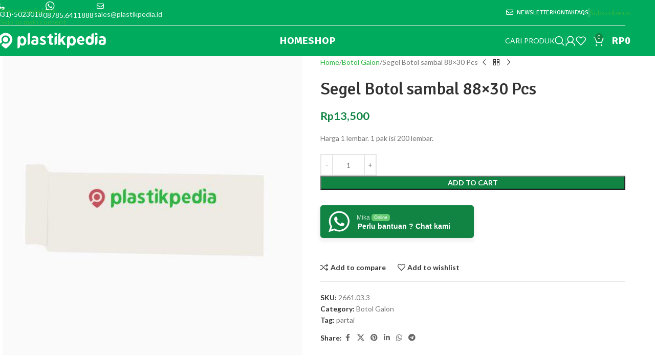

--- FILE ---
content_type: text/html; charset=UTF-8
request_url: https://plastikpedia.id/product/segel-botol-sambal-88x30-pcs/
body_size: 27746
content:
<!DOCTYPE html>
<html lang="en-US">
<head>
	<meta charset="UTF-8">
	<link rel="profile" href="https://gmpg.org/xfn/11">
	<link rel="pingback" href="https://plastikpedia.id/xmlrpc.php">

	<title>Segel Botol sambal 88&#215;30 Pcs &#8211; Plastikpedia</title><link rel="preload" data-rocket-preload as="image" href="https://plastikpedia.id/wp-content/uploads/2020/06/segel-botol-sambal.jpg" imagesrcset="https://plastikpedia.id/wp-content/uploads/2020/06/segel-botol-sambal.jpg 500w, https://plastikpedia.id/wp-content/uploads/2020/06/segel-botol-sambal-300x300.jpg 300w, https://plastikpedia.id/wp-content/uploads/2020/06/segel-botol-sambal-150x150.jpg 150w, https://plastikpedia.id/wp-content/uploads/2020/06/segel-botol-sambal-100x100.jpg 100w" imagesizes="(max-width: 500px) 100vw, 500px" fetchpriority="high">
<meta name='robots' content='max-image-preview:large' />
	<style>img:is([sizes="auto" i], [sizes^="auto," i]) { contain-intrinsic-size: 3000px 1500px }</style>
	<link rel='dns-prefetch' href='//fonts.googleapis.com' />
<link href='https://fonts.gstatic.com' crossorigin rel='preconnect' />
<link rel="alternate" type="application/rss+xml" title="Plastikpedia &raquo; Feed" href="https://plastikpedia.id/feed/" />
<style id='safe-svg-svg-icon-style-inline-css' type='text/css'>
.safe-svg-cover{text-align:center}.safe-svg-cover .safe-svg-inside{display:inline-block;max-width:100%}.safe-svg-cover svg{fill:currentColor;height:100%;max-height:100%;max-width:100%;width:100%}

</style>
<link rel='stylesheet' id='wp-components-css' href='https://plastikpedia.id/wp-includes/css/dist/components/style.min.css?ver=6.7.2' type='text/css' media='all' />
<link rel='stylesheet' id='wp-preferences-css' href='https://plastikpedia.id/wp-includes/css/dist/preferences/style.min.css?ver=6.7.2' type='text/css' media='all' />
<link rel='stylesheet' id='wp-block-editor-css' href='https://plastikpedia.id/wp-includes/css/dist/block-editor/style.min.css?ver=6.7.2' type='text/css' media='all' />
<link rel='stylesheet' id='wp-reusable-blocks-css' href='https://plastikpedia.id/wp-includes/css/dist/reusable-blocks/style.min.css?ver=6.7.2' type='text/css' media='all' />
<link rel='stylesheet' id='wp-patterns-css' href='https://plastikpedia.id/wp-includes/css/dist/patterns/style.min.css?ver=6.7.2' type='text/css' media='all' />
<link rel='stylesheet' id='wp-editor-css' href='https://plastikpedia.id/wp-includes/css/dist/editor/style.min.css?ver=6.7.2' type='text/css' media='all' />

<style id='woocommerce-inline-inline-css' type='text/css'>
.woocommerce form .form-row .required { visibility: visible; }
</style>
<link rel='stylesheet' id='nta-css-popup-css' href='https://plastikpedia.id/wp-content/plugins/whatsapp-for-wordpress/assets/css/style.css?ver=6.7.2' type='text/css' media='all' />
<link rel='stylesheet' id='js_composer_front-css' href='https://plastikpedia.id/wp-content/cache/asset-cleanup/one/css/item/js_composer__assets__css__js_composer-min-css-v36de4a057f10d13786d6f1f30ecebf452ab8b0c1.css' type='text/css' media='all' />
<link rel='stylesheet' id='vc_font_awesome_5_shims-css' href='https://plastikpedia.id/wp-content/plugins/js_composer/assets/lib/vendor/node_modules/@fortawesome/fontawesome-free/css/v4-shims.min.css?ver=8.3.1' type='text/css' media='all' />
<link rel='stylesheet' id='vc_font_awesome_6-css' href='https://plastikpedia.id/wp-content/plugins/js_composer/assets/lib/vendor/node_modules/@fortawesome/fontawesome-free/css/all.min.css?ver=8.3.1' type='text/css' media='all' />
<link rel='stylesheet' id='wd-style-base-css' href='https://plastikpedia.id/wp-content/themes/woodmart/css/parts/base.min.css?ver=8.3.9' type='text/css' media='all' />
<link rel='stylesheet' id='wd-helpers-wpb-elem-css' href='https://plastikpedia.id/wp-content/themes/woodmart/css/parts/helpers-wpb-elem.min.css?ver=8.3.9' type='text/css' media='all' />
<link rel='stylesheet' id='wd-lazy-loading-css' href='https://plastikpedia.id/wp-content/themes/woodmart/css/parts/opt-lazy-load.min.css?ver=8.3.9' type='text/css' media='all' />
<link rel='stylesheet' id='wd-wpbakery-base-css' href='https://plastikpedia.id/wp-content/themes/woodmart/css/parts/int-wpb-base.min.css?ver=8.3.9' type='text/css' media='all' />
<link rel='stylesheet' id='wd-wpbakery-base-deprecated-css' href='https://plastikpedia.id/wp-content/themes/woodmart/css/parts/int-wpb-base-deprecated.min.css?ver=8.3.9' type='text/css' media='all' />
<link rel='stylesheet' id='wd-notices-fixed-css' href='https://plastikpedia.id/wp-content/themes/woodmart/css/parts/woo-opt-sticky-notices-old.min.css?ver=8.3.9' type='text/css' media='all' />
<link rel='stylesheet' id='wd-woocommerce-base-css' href='https://plastikpedia.id/wp-content/themes/woodmart/css/parts/woocommerce-base.min.css?ver=8.3.9' type='text/css' media='all' />
<link rel='stylesheet' id='wd-mod-star-rating-css' href='https://plastikpedia.id/wp-content/themes/woodmart/css/parts/mod-star-rating.min.css?ver=8.3.9' type='text/css' media='all' />
<link rel='stylesheet' id='wd-woocommerce-block-notices-css' href='https://plastikpedia.id/wp-content/themes/woodmart/css/parts/woo-mod-block-notices.min.css?ver=8.3.9' type='text/css' media='all' />
<link rel='stylesheet' id='wd-woo-mod-quantity-css' href='https://plastikpedia.id/wp-content/themes/woodmart/css/parts/woo-mod-quantity.min.css?ver=8.3.9' type='text/css' media='all' />
<link rel='stylesheet' id='wd-woo-single-prod-el-base-css' href='https://plastikpedia.id/wp-content/themes/woodmart/css/parts/woo-single-prod-el-base.min.css?ver=8.3.9' type='text/css' media='all' />
<link rel='stylesheet' id='wd-woo-mod-stock-status-css' href='https://plastikpedia.id/wp-content/themes/woodmart/css/parts/woo-mod-stock-status.min.css?ver=8.3.9' type='text/css' media='all' />
<link rel='stylesheet' id='wd-woo-mod-shop-attributes-css' href='https://plastikpedia.id/wp-content/themes/woodmart/css/parts/woo-mod-shop-attributes.min.css?ver=8.3.9' type='text/css' media='all' />
<link rel='stylesheet' id='wd-opt-carousel-disable-css' href='https://plastikpedia.id/wp-content/themes/woodmart/css/parts/opt-carousel-disable.min.css?ver=8.3.9' type='text/css' media='all' />
<link rel='stylesheet' id='wd-header-base-css' href='https://plastikpedia.id/wp-content/themes/woodmart/css/parts/header-base.min.css?ver=8.3.9' type='text/css' media='all' />
<link rel='stylesheet' id='wd-mod-tools-css' href='https://plastikpedia.id/wp-content/themes/woodmart/css/parts/mod-tools.min.css?ver=8.3.9' type='text/css' media='all' />
<link rel='stylesheet' id='wd-header-elements-base-css' href='https://plastikpedia.id/wp-content/themes/woodmart/css/parts/header-el-base.min.css?ver=8.3.9' type='text/css' media='all' />
<link rel='stylesheet' id='wd-button-css' href='https://plastikpedia.id/wp-content/themes/woodmart/css/parts/el-button.min.css?ver=8.3.9' type='text/css' media='all' />
<link rel='stylesheet' id='wd-header-search-css' href='https://plastikpedia.id/wp-content/themes/woodmart/css/parts/header-el-search.min.css?ver=8.3.9' type='text/css' media='all' />
<link rel='stylesheet' id='wd-woo-mod-login-form-css' href='https://plastikpedia.id/wp-content/themes/woodmart/css/parts/woo-mod-login-form.min.css?ver=8.3.9' type='text/css' media='all' />
<link rel='stylesheet' id='wd-header-my-account-css' href='https://plastikpedia.id/wp-content/themes/woodmart/css/parts/header-el-my-account.min.css?ver=8.3.9' type='text/css' media='all' />
<link rel='stylesheet' id='wd-header-cart-side-css' href='https://plastikpedia.id/wp-content/themes/woodmart/css/parts/header-el-cart-side.min.css?ver=8.3.9' type='text/css' media='all' />
<link rel='stylesheet' id='wd-header-cart-css' href='https://plastikpedia.id/wp-content/themes/woodmart/css/parts/header-el-cart.min.css?ver=8.3.9' type='text/css' media='all' />
<link rel='stylesheet' id='wd-widget-shopping-cart-css' href='https://plastikpedia.id/wp-content/themes/woodmart/css/parts/woo-widget-shopping-cart.min.css?ver=8.3.9' type='text/css' media='all' />
<link rel='stylesheet' id='wd-widget-product-list-css' href='https://plastikpedia.id/wp-content/themes/woodmart/css/parts/woo-widget-product-list.min.css?ver=8.3.9' type='text/css' media='all' />
<link rel='stylesheet' id='wd-header-mobile-nav-dropdown-css' href='https://plastikpedia.id/wp-content/themes/woodmart/css/parts/header-el-mobile-nav-dropdown.min.css?ver=8.3.9' type='text/css' media='all' />
<link rel='stylesheet' id='wd-header-search-form-css' href='https://plastikpedia.id/wp-content/themes/woodmart/css/parts/header-el-search-form.min.css?ver=8.3.9' type='text/css' media='all' />
<link rel='stylesheet' id='wd-wd-search-form-css' href='https://plastikpedia.id/wp-content/themes/woodmart/css/parts/wd-search-form.min.css?ver=8.3.9' type='text/css' media='all' />
<link rel='stylesheet' id='wd-wd-search-results-css' href='https://plastikpedia.id/wp-content/themes/woodmart/css/parts/wd-search-results.min.css?ver=8.3.9' type='text/css' media='all' />
<link rel='stylesheet' id='wd-wd-search-dropdown-css' href='https://plastikpedia.id/wp-content/themes/woodmart/css/parts/wd-search-dropdown.min.css?ver=8.3.9' type='text/css' media='all' />
<link rel='stylesheet' id='wd-page-title-css' href='https://plastikpedia.id/wp-content/themes/woodmart/css/parts/page-title.min.css?ver=8.3.9' type='text/css' media='all' />
<link rel='stylesheet' id='wd-woo-single-prod-predefined-css' href='https://plastikpedia.id/wp-content/themes/woodmart/css/parts/woo-single-prod-predefined.min.css?ver=8.3.9' type='text/css' media='all' />
<link rel='stylesheet' id='wd-woo-single-prod-and-quick-view-predefined-css' href='https://plastikpedia.id/wp-content/themes/woodmart/css/parts/woo-single-prod-and-quick-view-predefined.min.css?ver=8.3.9' type='text/css' media='all' />
<link rel='stylesheet' id='wd-woo-single-prod-el-tabs-predefined-css' href='https://plastikpedia.id/wp-content/themes/woodmart/css/parts/woo-single-prod-el-tabs-predefined.min.css?ver=8.3.9' type='text/css' media='all' />
<link rel='stylesheet' id='wd-woo-single-prod-el-gallery-css' href='https://plastikpedia.id/wp-content/themes/woodmart/css/parts/woo-single-prod-el-gallery.min.css?ver=8.3.9' type='text/css' media='all' />
<link rel='stylesheet' id='wd-swiper-css' href='https://plastikpedia.id/wp-content/themes/woodmart/css/parts/lib-swiper.min.css?ver=8.3.9' type='text/css' media='all' />
<link rel='stylesheet' id='wd-swiper-arrows-css' href='https://plastikpedia.id/wp-content/themes/woodmart/css/parts/lib-swiper-arrows.min.css?ver=8.3.9' type='text/css' media='all' />
<link rel='stylesheet' id='wd-woo-single-prod-el-navigation-css' href='https://plastikpedia.id/wp-content/themes/woodmart/css/parts/woo-single-prod-el-navigation.min.css?ver=8.3.9' type='text/css' media='all' />
<link rel='stylesheet' id='wd-social-icons-css' href='https://plastikpedia.id/wp-content/themes/woodmart/css/parts/el-social-icons.min.css?ver=8.3.9' type='text/css' media='all' />
<link rel='stylesheet' id='wd-tabs-css' href='https://plastikpedia.id/wp-content/themes/woodmart/css/parts/el-tabs.min.css?ver=8.3.9' type='text/css' media='all' />
<link rel='stylesheet' id='wd-woo-single-prod-el-tabs-opt-layout-tabs-css' href='https://plastikpedia.id/wp-content/themes/woodmart/css/parts/woo-single-prod-el-tabs-opt-layout-tabs.min.css?ver=8.3.9' type='text/css' media='all' />
<link rel='stylesheet' id='wd-accordion-css' href='https://plastikpedia.id/wp-content/themes/woodmart/css/parts/el-accordion.min.css?ver=8.3.9' type='text/css' media='all' />
<link rel='stylesheet' id='wd-accordion-elem-wpb-css' href='https://plastikpedia.id/wp-content/themes/woodmart/css/parts/el-accordion-wpb-elem.min.css?ver=8.3.9' type='text/css' media='all' />
<link rel='stylesheet' id='wd-product-loop-css' href='https://plastikpedia.id/wp-content/themes/woodmart/css/parts/woo-product-loop.min.css?ver=8.3.9' type='text/css' media='all' />
<link rel='stylesheet' id='wd-product-loop-standard-css' href='https://plastikpedia.id/wp-content/themes/woodmart/css/parts/woo-product-loop-standard.min.css?ver=8.3.9' type='text/css' media='all' />
<link rel='stylesheet' id='wd-woo-mod-add-btn-replace-css' href='https://plastikpedia.id/wp-content/themes/woodmart/css/parts/woo-mod-add-btn-replace.min.css?ver=8.3.9' type='text/css' media='all' />
<link rel='stylesheet' id='wd-woo-mod-quantity-overlap-css' href='https://plastikpedia.id/wp-content/themes/woodmart/css/parts/woo-mod-quantity-overlap.min.css?ver=8.3.9' type='text/css' media='all' />
<link rel='stylesheet' id='wd-woo-mod-product-labels-css' href='https://plastikpedia.id/wp-content/themes/woodmart/css/parts/woo-mod-product-labels.min.css?ver=8.3.9' type='text/css' media='all' />
<link rel='stylesheet' id='wd-woo-mod-product-labels-round-css' href='https://plastikpedia.id/wp-content/themes/woodmart/css/parts/woo-mod-product-labels-round.min.css?ver=8.3.9' type='text/css' media='all' />
<link rel='stylesheet' id='wd-mfp-popup-css' href='https://plastikpedia.id/wp-content/themes/woodmart/css/parts/lib-magnific-popup.min.css?ver=8.3.9' type='text/css' media='all' />
<link rel='stylesheet' id='wd-mod-animations-transform-css' href='https://plastikpedia.id/wp-content/themes/woodmart/css/parts/mod-animations-transform.min.css?ver=8.3.9' type='text/css' media='all' />
<link rel='stylesheet' id='wd-mod-transform-css' href='https://plastikpedia.id/wp-content/themes/woodmart/css/parts/mod-transform.min.css?ver=8.3.9' type='text/css' media='all' />
<link rel='stylesheet' id='wd-swiper-pagin-css' href='https://plastikpedia.id/wp-content/themes/woodmart/css/parts/lib-swiper-pagin.min.css?ver=8.3.9' type='text/css' media='all' />
<link rel='stylesheet' id='wd-footer-base-css' href='https://plastikpedia.id/wp-content/themes/woodmart/css/parts/footer-base.min.css?ver=8.3.9' type='text/css' media='all' />
<link rel='stylesheet' id='wd-brands-css' href='https://plastikpedia.id/wp-content/themes/woodmart/css/parts/el-brand.min.css?ver=8.3.9' type='text/css' media='all' />
<link rel='stylesheet' id='wd-scroll-top-css' href='https://plastikpedia.id/wp-content/themes/woodmart/css/parts/opt-scrolltotop.min.css?ver=8.3.9' type='text/css' media='all' />
<link rel='stylesheet' id='wd-header-search-fullscreen-css' href='https://plastikpedia.id/wp-content/themes/woodmart/css/parts/header-el-search-fullscreen-general.min.css?ver=8.3.9' type='text/css' media='all' />
<link rel='stylesheet' id='wd-header-search-fullscreen-1-css' href='https://plastikpedia.id/wp-content/themes/woodmart/css/parts/header-el-search-fullscreen-1.min.css?ver=8.3.9' type='text/css' media='all' />
<link rel='stylesheet' id='wd-header-my-account-sidebar-css' href='https://plastikpedia.id/wp-content/themes/woodmart/css/parts/header-el-my-account-sidebar.min.css?ver=8.3.9' type='text/css' media='all' />
<link rel='stylesheet' id='wd-woo-opt-social-login-css' href='https://plastikpedia.id/wp-content/themes/woodmart/css/parts/woo-opt-social-login.min.css?ver=8.3.9' type='text/css' media='all' />
<link rel='stylesheet' id='wd-bottom-toolbar-css' href='https://plastikpedia.id/wp-content/themes/woodmart/css/parts/opt-bottom-toolbar.min.css?ver=8.3.9' type='text/css' media='all' />
<link rel='preload' as="style" onload="this.onload=null;this.rel='stylesheet'" data-wpacu-preload-it-async='1' id='wpacu-combined-google-fonts-css-async-preload' href='https://fonts.googleapis.com/css?family=Lato:400,700%7CSignika:400,500,600,700&amp;display=swap' type='text/css' media='all' />
<script  type='text/javascript' id="wpacu-preload-async-css-fallback">
/*! LoadCSS. [c]2020 Filament Group, Inc. MIT License */
/* This file is meant as a standalone workflow for
- testing support for link[rel=preload]
- enabling async CSS loading in browsers that do not support rel=preload
- applying rel preload css once loaded, whether supported or not.
*/
(function(w){"use strict";var wpacuLoadCSS=function(href,before,media,attributes){var doc=w.document;var ss=doc.createElement('link');var ref;if(before){ref=before}else{var refs=(doc.body||doc.getElementsByTagName('head')[0]).childNodes;ref=refs[refs.length-1]}
var sheets=doc.styleSheets;if(attributes){for(var attributeName in attributes){if(attributes.hasOwnProperty(attributeName)){ss.setAttribute(attributeName,attributes[attributeName])}}}
ss.rel="stylesheet";ss.href=href;ss.media="only x";function ready(cb){if(doc.body){return cb()}
setTimeout(function(){ready(cb)})}
ready(function(){ref.parentNode.insertBefore(ss,(before?ref:ref.nextSibling))});var onwpaculoadcssdefined=function(cb){var resolvedHref=ss.href;var i=sheets.length;while(i--){if(sheets[i].href===resolvedHref){return cb()}}
setTimeout(function(){onwpaculoadcssdefined(cb)})};function wpacuLoadCB(){if(ss.addEventListener){ss.removeEventListener("load",wpacuLoadCB)}
ss.media=media||"all"}
if(ss.addEventListener){ss.addEventListener("load",wpacuLoadCB)}
ss.onwpaculoadcssdefined=onwpaculoadcssdefined;onwpaculoadcssdefined(wpacuLoadCB);return ss};if(typeof exports!=="undefined"){exports.wpacuLoadCSS=wpacuLoadCSS}else{w.wpacuLoadCSS=wpacuLoadCSS}}(typeof global!=="undefined"?global:this))
</script><script type="text/javascript" src="https://plastikpedia.id/wp-includes/js/jquery/jquery.min.js?ver=3.7.1" id="jquery-core-js"></script>
<script type="text/javascript" src="https://plastikpedia.id/wp-content/plugins/woocommerce/assets/js/jquery-blockui/jquery.blockUI.min.js?ver=2.7.0-wc.10.3.7" id="wc-jquery-blockui-js" data-wp-strategy="defer"></script>
<script type="text/javascript" id="wc-add-to-cart-js-extra">
/* <![CDATA[ */
var wc_add_to_cart_params = {"ajax_url":"\/wp-admin\/admin-ajax.php","wc_ajax_url":"\/?wc-ajax=%%endpoint%%","i18n_view_cart":"View cart","cart_url":"https:\/\/plastikpedia.id\/cart\/","is_cart":"","cart_redirect_after_add":"no"};
/* ]]> */
</script>
<script type="text/javascript" src="https://plastikpedia.id/wp-content/plugins/woocommerce/assets/js/frontend/add-to-cart.min.js?ver=10.3.7" id="wc-add-to-cart-js" data-wp-strategy="defer"></script>
<script type="text/javascript" src="https://plastikpedia.id/wp-content/plugins/woocommerce/assets/js/zoom/jquery.zoom.min.js?ver=1.7.21-wc.10.3.7" id="wc-zoom-js" defer="defer" data-wp-strategy="defer"></script>
<script type="text/javascript" id="wc-single-product-js-extra">
/* <![CDATA[ */
var wc_single_product_params = {"i18n_required_rating_text":"Please select a rating","i18n_rating_options":["1 of 5 stars","2 of 5 stars","3 of 5 stars","4 of 5 stars","5 of 5 stars"],"i18n_product_gallery_trigger_text":"View full-screen image gallery","review_rating_required":"yes","flexslider":{"rtl":false,"animation":"slide","smoothHeight":true,"directionNav":false,"controlNav":"thumbnails","slideshow":false,"animationSpeed":500,"animationLoop":false,"allowOneSlide":false},"zoom_enabled":"","zoom_options":[],"photoswipe_enabled":"","photoswipe_options":{"shareEl":false,"closeOnScroll":false,"history":false,"hideAnimationDuration":0,"showAnimationDuration":0},"flexslider_enabled":""};
/* ]]> */
</script>
<script type="text/javascript" src="https://plastikpedia.id/wp-content/plugins/woocommerce/assets/js/frontend/single-product.min.js?ver=10.3.7" id="wc-single-product-js" defer="defer" data-wp-strategy="defer"></script>
<script type="text/javascript" src="https://plastikpedia.id/wp-content/plugins/woocommerce/assets/js/js-cookie/js.cookie.min.js?ver=2.1.4-wc.10.3.7" id="wc-js-cookie-js" defer="defer" data-wp-strategy="defer"></script>
<script type="text/javascript" id="woocommerce-js-extra">
/* <![CDATA[ */
var woocommerce_params = {"ajax_url":"\/wp-admin\/admin-ajax.php","wc_ajax_url":"\/?wc-ajax=%%endpoint%%","i18n_password_show":"Show password","i18n_password_hide":"Hide password"};
/* ]]> */
</script>
<script type="text/javascript" src="https://plastikpedia.id/wp-content/plugins/woocommerce/assets/js/frontend/woocommerce.min.js?ver=10.3.7" id="woocommerce-js" defer="defer" data-wp-strategy="defer"></script>
<script type="text/javascript" src="https://plastikpedia.id/wp-content/plugins/js_composer/assets/js/vendors/woocommerce-add-to-cart.js?ver=8.3.1" id="vc_woocommerce-add-to-cart-js-js"></script>
<script type="text/javascript" id="nta-js-popup-js-extra">
/* <![CDATA[ */
var ntawaAjax = {"url":"https:\/\/plastikpedia.id\/wp-admin\/admin-ajax.php"};
/* ]]> */
</script>
<script type="text/javascript" src="https://plastikpedia.id/wp-content/plugins/whatsapp-for-wordpress/assets/js/main.js?ver=6.7.2" id="nta-js-popup-js"></script>
<script type="text/javascript" src="https://plastikpedia.id/wp-content/themes/woodmart/js/libs/device.min.js?ver=8.3.9" id="wd-device-library-js"></script>
<script type="text/javascript" src="https://plastikpedia.id/wp-content/themes/woodmart/js/scripts/global/scrollBar.min.js?ver=8.3.9" id="wd-scrollbar-js"></script>
<link rel="canonical" href="https://plastikpedia.id/product/segel-botol-sambal-88x30-pcs/" />
					<meta name="viewport" content="width=device-width, initial-scale=1.0, maximum-scale=1.0, user-scalable=no">
										<noscript><style>.woocommerce-product-gallery{ opacity: 1 !important; }</style></noscript>
	        <style>
            .wa__stt_offline{
                pointer-events: none;
            }

            .wa__button_text_only_me .wa__btn_txt{
                padding-top: 16px !important;
                padding-bottom: 15px !important;
            }

            .wa__popup_content_item .wa__cs_img_wrap{
                width: 48px;
                height: 48px;
            }

            .wa__popup_chat_box .wa__popup_heading{
                background: #2db742;
            }

            .wa__btn_popup .wa__btn_popup_icon{
                background: #2db742;
            }

            .wa__popup_chat_box .wa__stt{
                border-left: 2px solid  #2db742;
            }

            .wa__popup_chat_box .wa__popup_heading .wa__popup_title{
                color: #fff;
            }

            .wa__popup_chat_box .wa__popup_heading .wa__popup_intro{
                color: #fff;
                opacity: 0.8;
            }

            .wa__popup_chat_box .wa__popup_heading .wa__popup_intro strong{

            }

            
        </style>

        
<noscript><style> .wpb_animate_when_almost_visible { opacity: 1; }</style></noscript>			<style id="wd-style-header_773277-css" data-type="wd-style-header_773277">
				:root{
	--wd-top-bar-h: 50px;
	--wd-top-bar-sm-h: .00001px;
	--wd-top-bar-sticky-h: .00001px;
	--wd-top-bar-brd-w: 1px;

	--wd-header-general-h: 60px;
	--wd-header-general-sm-h: 60px;
	--wd-header-general-sticky-h: 60px;
	--wd-header-general-brd-w: .00001px;

	--wd-header-bottom-h: .00001px;
	--wd-header-bottom-sm-h: .00001px;
	--wd-header-bottom-sticky-h: .00001px;
	--wd-header-bottom-brd-w: .00001px;

	--wd-header-clone-h: .00001px;

	--wd-header-brd-w: calc(var(--wd-top-bar-brd-w) + var(--wd-header-general-brd-w) + var(--wd-header-bottom-brd-w));
	--wd-header-h: calc(var(--wd-top-bar-h) + var(--wd-header-general-h) + var(--wd-header-bottom-h) + var(--wd-header-brd-w));
	--wd-header-sticky-h: calc(var(--wd-top-bar-sticky-h) + var(--wd-header-general-sticky-h) + var(--wd-header-bottom-sticky-h) + var(--wd-header-clone-h) + var(--wd-header-brd-w));
	--wd-header-sm-h: calc(var(--wd-top-bar-sm-h) + var(--wd-header-general-sm-h) + var(--wd-header-bottom-sm-h) + var(--wd-header-brd-w));
}

.whb-top-bar .wd-dropdown {
	margin-top: 4px;
}

.whb-top-bar .wd-dropdown:after {
	height: 15px;
}


.whb-sticked .whb-general-header .wd-dropdown:not(.sub-sub-menu) {
	margin-top: 9px;
}

.whb-sticked .whb-general-header .wd-dropdown:not(.sub-sub-menu):after {
	height: 20px;
}

:root:has(.whb-top-bar.whb-border-boxed) {
	--wd-top-bar-brd-w: .00001px;
}

@media (max-width: 1024px) {
:root:has(.whb-top-bar.whb-hidden-mobile) {
	--wd-top-bar-brd-w: .00001px;
}
}





		.whb-top-bar-inner { border-color: rgba(227, 227, 227, 1);border-bottom-width: 1px;border-bottom-style: solid; }
.whb-top-bar {
	background-color: rgba(0, 171, 93, 1);
}

.whb-general-header {
	background-color: rgba(0, 171, 93, 1);
}
			</style>
						<style id="wd-style-theme_settings_default-css" data-type="wd-style-theme_settings_default">
				@font-face {
	font-weight: normal;
	font-style: normal;
	font-family: "woodmart-font";
	src: url("//plastikpedia.id/wp-content/themes/woodmart/fonts/woodmart-font-1-400.woff2?v=8.3.9") format("woff2");
 font-display:swap;}

:root {
	--wd-text-font: "Lato", Arial, Helvetica, sans-serif;
	--wd-text-font-weight: 400;
	--wd-text-color: #777777;
	--wd-text-font-size: 14px;
	--wd-title-font: "Signika", Arial, Helvetica, sans-serif;
	--wd-title-font-weight: 600;
	--wd-title-color: #242424;
	--wd-entities-title-font: "Signika", Arial, Helvetica, sans-serif;
	--wd-entities-title-font-weight: 500;
	--wd-entities-title-color: #333333;
	--wd-entities-title-color-hover: rgb(51 51 51 / 65%);
	--wd-alternative-font: "Signika", Arial, Helvetica, sans-serif;
	--wd-widget-title-font: "Signika", Arial, Helvetica, sans-serif;
	--wd-widget-title-font-weight: 600;
	--wd-widget-title-transform: uppercase;
	--wd-widget-title-color: #333;
	--wd-widget-title-font-size: 16px;
	--wd-header-el-font: "Signika", Arial, Helvetica, sans-serif;
	--wd-header-el-font-weight: 700;
	--wd-header-el-transform: uppercase;
	--wd-header-el-font-size: 20px;
	--wd-otl-style: dotted;
	--wd-otl-width: 2px;
	--wd-primary-color: #118444;
	--wd-alternative-color: #38e0ab;
	--btn-default-bgcolor: #118444;
	--btn-default-bgcolor-hover: #38e0ab;
	--btn-accented-bgcolor: #118444;
	--btn-accented-bgcolor-hover: #11aa55;
	--wd-form-brd-width: 2px;
	--notices-success-bg: #459647;
	--notices-success-color: #fff;
	--notices-warning-bg: #E0B252;
	--notices-warning-color: #fff;
	--wd-link-color: #2db742;
	--wd-link-color-hover: #38e0ab;
}
.wd-age-verify-wrap {
	--wd-popup-width: 500px;
}
.wd-popup.wd-promo-popup {
	background-color: #111111;
	background-image: none;
	background-repeat: no-repeat;
	background-size: contain;
	background-position: left center;
}
.wd-promo-popup-wrap {
	--wd-popup-width: 800px;
}
:is(.woodmart-woocommerce-layered-nav, .wd-product-category-filter) .wd-scroll-content {
	max-height: 280px;
}
.wd-page-title .wd-page-title-bg img {
	object-fit: cover;
	object-position: center center;
}
.wd-footer {
	background-color: #ffffff;
	background-image: none;
}
.mfp-wrap.wd-popup-quick-view-wrap {
	--wd-popup-width: 920px;
}
:root{
--wd-container-w: 1222px;
--wd-form-brd-radius: 0px;
--btn-default-color: #333;
--btn-default-color-hover: #333;
--btn-accented-color: #fff;
--btn-accented-color-hover: #fff;
--btn-default-brd-radius: 0px;
--btn-default-box-shadow: none;
--btn-default-box-shadow-hover: none;
--btn-default-box-shadow-active: none;
--btn-default-bottom: 0px;
--btn-accented-bottom-active: -1px;
--btn-accented-brd-radius: 0px;
--btn-accented-box-shadow: inset 0 -2px 0 rgba(0, 0, 0, .15);
--btn-accented-box-shadow-hover: inset 0 -2px 0 rgba(0, 0, 0, .15);
--wd-brd-radius: 0px;
}

@media (min-width: 1222px) {
[data-vc-full-width]:not([data-vc-stretch-content]),
:is(.vc_section, .vc_row).wd-section-stretch {
padding-left: calc((100vw - 1222px - var(--wd-sticky-nav-w) - var(--wd-scroll-w)) / 2);
padding-right: calc((100vw - 1222px - var(--wd-sticky-nav-w) - var(--wd-scroll-w)) / 2);
}
}


.wd-page-title {
background-color: #0a0a0a;
}

.nav-shop .wd-product-categories li {
    position: relative;
    margin-left: 12px;
}

.nav-shop .category-nav-link .category-summary {
    width: 100px;
}

.quantity input[type=number] { width: 60px !important; }


body .whb-sticked .whb-row {
background-color:rgba(0,171,93,0.9);
}

// fix address at my-account
.woocommerce-MyAccount-content .woocommerce-Address.col-1 {
    -ms-flex: 0 0 100%;
    flex: 0 0 100%;
    max-width: 100%;
}

.page-id-1264 .main-page-wrapper {
	padding-top: 0px;
}			</style>
			<meta name="generator" content="WP Rocket 3.18.3" data-wpr-features="wpr_oci wpr_image_dimensions wpr_preload_links wpr_desktop" /></head>

<body class="product-template-default single single-product postid-5409 theme-woodmart woocommerce woocommerce-page woocommerce-no-js wrapper-full-width  categories-accordion-on woodmart-ajax-shop-on notifications-sticky sticky-toolbar-on wpb-js-composer js-comp-ver-8.3.1 vc_responsive">
			<script type="text/javascript" id="wd-flicker-fix">// Flicker fix.</script>		<div  class="wd-skip-links">
								<a href="#menu-plastikpedia-main-menu" class="wd-skip-navigation btn">
						Skip to navigation					</a>
								<a href="#main-content" class="wd-skip-content btn">
				Skip to main content			</a>
		</div>
			
	
	<div  class="wd-page-wrapper website-wrapper">
									<header  class="whb-header whb-header_773277 whb-sticky-shadow whb-scroll-stick whb-sticky-real whb-custom-header">
					<div  class="whb-main-header">
	
<div class="whb-row whb-top-bar whb-not-sticky-row whb-with-bg whb-border-boxed whb-color-light whb-hidden-mobile whb-flex-flex-middle">
	<div class="container">
		<div class="whb-flex-row whb-top-bar-inner">
			<div class="whb-column whb-col-left whb-column5 whb-visible-lg">
	
<div class="wd-header-text reset-last-child whb-r55v4mkcgyws7uqzjlmq woodmart-nav-link"><span style="margin-left: 5px; color: #ffffff; font-size: 14px;"><i class="fa fa-phone"></i><p>(031)-5023018</p>
 </span></div>
<div class="wd-header-divider whb-divider-default whb-vl9zg6k9f26g6wwqj0ug"></div>

<div class="wd-header-text reset-last-child whb-9t7gh04xk5hs30qh2qqp woodmart-nav-link"><span style="margin-left: 5px; color: #ffffff; font-size: 14px;"> <i class="fa fa-whatsapp" style="font-size: 20px;"></i> <p>08785.6411888</p>
</span></div>
<div class="wd-header-divider whb-divider-default whb-njvc5zibocqf3qbpv6zi"></div>

<div class="wd-header-text reset-last-child whb-rbnrmpegm9kqzpcodktg woodmart-nav-link"><span style="margin-left: 5px; color: #ffffff; font-size: 14px;"> <i class="fa fa-envelope-o"></i> <p><a href="/cdn-cgi/l/email-protection#0774666b627447776b6674736e6c7762636e66296e63"><span class="__cf_email__" data-cfemail="b2c1d3ded7c1f2c2ded3c1c6dbd9c2d7d6dbd39cdbd6">[email&#160;protected]</span></a></p>
</span></div>
</div>
<div class="whb-column whb-col-center whb-column6 whb-visible-lg whb-empty-column">
	</div>
<div class="whb-column whb-col-right whb-column7 whb-visible-lg">
	
<nav class="wd-header-nav wd-header-secondary-nav whb-ie7ypyss8hsbzgvu5q6i text-right" role="navigation" aria-label="Top Bar Right">
	<ul id="menu-top-bar-right" class="menu wd-nav wd-nav-header wd-nav-secondary wd-style-separated wd-gap-s"><li id="menu-item-402" class="woodmart-open-newsletter menu-item menu-item-type-custom menu-item-object-custom menu-item-402 item-level-0 menu-simple-dropdown wd-event-hover" ><a href="#" class="woodmart-nav-link"><span class="wd-nav-icon fa fa-envelope-o"></span><span class="nav-link-text">NEWSLETTER</span></a></li>
<li id="menu-item-4659" class="menu-item menu-item-type-post_type menu-item-object-page menu-item-4659 item-level-0 menu-simple-dropdown wd-event-hover" ><a href="https://plastikpedia.id/kontak-kami/" class="woodmart-nav-link"><span class="nav-link-text">KONTAK</span></a></li>
<li id="menu-item-400" class="menu-item menu-item-type-custom menu-item-object-custom menu-item-400 item-level-0 menu-simple-dropdown wd-event-hover" ><a href="#" class="woodmart-nav-link"><span class="nav-link-text">FAQs</span></a></li>
</ul></nav>
<div class="wd-header-divider whb-divider-default whb-r99e2hfl63dn92k4ktrv"></div>
<div class="wd-header-divider whb-divider-default whb-ln24ou2fx7uhh4b4m6du"></div>
<div id="wd-6973644de3aab" class="whb-mubjow1w5zvrdp3ky870 wd-button-wrapper text-center"><a href="#" title="" class="btn btn-color-primary btn-style-round btn-shape-rectangle btn-size-small woodmart-open-newsletter">Subscribe us</a></div></div>
<div class="whb-column whb-col-mobile whb-column_mobile1 whb-hidden-lg whb-empty-column">
	</div>
		</div>
	</div>
</div>

<div class="whb-row whb-general-header whb-sticky-row whb-with-bg whb-without-border whb-color-light whb-flex-equal-sides">
	<div class="container">
		<div class="whb-flex-row whb-general-header-inner">
			<div class="whb-column whb-col-left whb-column8 whb-visible-lg">
	<div class="site-logo whb-5q8debbh8purs9tucmz5 wd-switch-logo">
	<a href="https://plastikpedia.id/" class="wd-logo wd-main-logo" rel="home" aria-label="Site logo">
		<img width="369" height="53" src="https://plastikpedia.id/wp-content/uploads/2020/05/plastikpedia-logo-white.svg" alt="Plastikpedia" style="max-width: 225px;" loading="lazy" />	</a>
					<a href="https://plastikpedia.id/" class="wd-logo wd-sticky-logo" rel="home">
			<img width="369" height="53" src="https://plastikpedia.id/wp-content/uploads/2020/05/plastikpedia-logo-white.svg" alt="Plastikpedia" style="max-width: 225px;" />		</a>
	</div>
</div>
<div class="whb-column whb-col-center whb-column9 whb-visible-lg">
	<nav class="wd-header-nav wd-header-main-nav text-center wd-design-1 whb-cm12b546pudr0yx8n988" role="navigation" aria-label="Main navigation">
	<ul id="menu-plastikpedia-main-menu" class="menu wd-nav wd-nav-header wd-nav-main wd-style-underline wd-gap-s"><li id="menu-item-3648" class="menu-item menu-item-type-post_type menu-item-object-page menu-item-3648 item-level-0 menu-simple-dropdown wd-event-hover" ><a href="https://plastikpedia.id/home-base/" class="woodmart-nav-link"><span class="nav-link-text">Home</span></a></li>
<li id="menu-item-3649" class="menu-item menu-item-type-post_type menu-item-object-page current_page_parent menu-item-3649 item-level-0 menu-simple-dropdown wd-event-hover" ><a href="https://plastikpedia.id/shop/" class="woodmart-nav-link"><span class="nav-link-text">Shop</span></a></li>
</ul></nav>
</div>
<div class="whb-column whb-col-right whb-column10 whb-visible-lg">
	
<div class="wd-header-text reset-last-child whb-tupkjvk1da97xsay30px"><p style="text-align: right;"><span style="color: #ffffff;">CARI PRODUK</span></p></div>
<div class="wd-header-search wd-tools-element wd-design-1 wd-style-icon wd-display-full-screen whb-k2gwx7lp4ciccfrofq3b" title="Search">
	<a href="#" rel="nofollow" aria-label="Search">
		
			<span class="wd-tools-icon">
							</span>

			<span class="wd-tools-text">
				Search			</span>

			</a>

	</div>
<div class="wd-header-divider whb-divider-default whb-cmur0jw7f5ms7qrlc78s"></div>
<div class="wd-header-my-account wd-tools-element wd-event-hover wd-design-1 wd-account-style-icon login-side-opener whb-za9c17gdklk77pj14dt7">
			<a href="https://plastikpedia.id/my-account/" title="My account">
			
				<span class="wd-tools-icon">
									</span>
				<span class="wd-tools-text">
				Login / Register			</span>

					</a>

			</div>

<div class="wd-header-wishlist wd-tools-element wd-style-icon wd-with-count wd-design-2 whb-w4k66xnhy93l0hl12m32" title="My Wishlist">
	<a href="https://plastikpedia.id/wishlist/" title="Wishlist products">
		
			<span class="wd-tools-icon">
				
									<span class="wd-tools-count">
						0					</span>
							</span>

			<span class="wd-tools-text">
				Wishlist			</span>

			</a>
</div>

<div class="wd-header-cart wd-tools-element wd-design-2 cart-widget-opener whb-59dm3x7qhe9gj2xm0ebm">
	<a href="https://plastikpedia.id/cart/" title="Shopping cart">
		
			<span class="wd-tools-icon">
															<span class="wd-cart-number wd-tools-count">0 <span>items</span></span>
									</span>
			<span class="wd-tools-text">
				
										<span class="wd-cart-subtotal"><span class="woocommerce-Price-amount amount"><bdi><span class="woocommerce-Price-currencySymbol">Rp</span>0</bdi></span></span>
					</span>

			</a>
	</div>
</div>
<div class="whb-column whb-mobile-left whb-column_mobile2 whb-hidden-lg">
	<div class="wd-tools-element wd-header-mobile-nav wd-style-icon wd-design-1 whb-3bjvjz8af9ko7c53olr0">
	<a href="#" rel="nofollow" aria-label="Open mobile menu">
		
		<span class="wd-tools-icon">
					</span>

		<span class="wd-tools-text">Menu</span>

			</a>
</div><div class="site-logo whb-oujuf7tp265ina8wqgi6 wd-switch-logo">
	<a href="https://plastikpedia.id/" class="wd-logo wd-main-logo" rel="home" aria-label="Site logo">
		<img width="369" height="53" src="https://plastikpedia.id/wp-content/uploads/2020/05/plastikpedia-logo-white.svg" alt="Plastikpedia" style="max-width: 150px;" loading="lazy" />	</a>
					<a href="https://plastikpedia.id/" class="wd-logo wd-sticky-logo" rel="home">
			<img width="369" height="53" src="https://plastikpedia.id/wp-content/uploads/2020/05/plastikpedia-logo-white.svg" alt="Plastikpedia" style="max-width: 150px;" />		</a>
	</div>
</div>
<div class="whb-column whb-mobile-center whb-column_mobile3 whb-hidden-lg whb-empty-column">
	</div>
<div class="whb-column whb-mobile-right whb-column_mobile4 whb-hidden-lg">
	<div class="wd-search-form  wd-header-search-form-mobile wd-display-form whb-o65lzvm6sbdyxlmcssfs">

<form role="search" method="get" class="searchform  wd-style-default woodmart-ajax-search" action="https://plastikpedia.id/"  data-thumbnail="1" data-price="1" data-post_type="product" data-count="20" data-sku="0" data-symbols_count="3" data-include_cat_search="no" autocomplete="off">
	<input type="text" class="s" placeholder="Search for products" value="" name="s" aria-label="Search" title="Search for products" required>
	<input type="hidden" name="post_type" value="product">

	<span tabindex="0" aria-label="Clear search" class="wd-clear-search wd-role-btn wd-hide"></span>

	
	<button type="submit" class="searchsubmit">
		<span>
			Search		</span>
			</button>
</form>

	<div  class="wd-search-results-wrapper">
		<div class="wd-search-results wd-dropdown-results wd-dropdown wd-scroll">
			<div class="wd-scroll-content">
				
				
							</div>
		</div>
	</div>

</div>

<div class="wd-header-cart wd-tools-element wd-design-5 cart-widget-opener whb-1t638beeatmx1q0opyqg">
	<a href="https://plastikpedia.id/cart/" title="Shopping cart">
		
			<span class="wd-tools-icon">
															<span class="wd-cart-number wd-tools-count">0 <span>items</span></span>
									</span>
			<span class="wd-tools-text">
				
										<span class="wd-cart-subtotal"><span class="woocommerce-Price-amount amount"><bdi><span class="woocommerce-Price-currencySymbol">Rp</span>0</bdi></span></span>
					</span>

			</a>
	</div>
</div>
		</div>
	</div>
</div>
</div>
				</header>
			
								<div  class="wd-page-content main-page-wrapper">
		
		
		<main  id="main-content" class="wd-content-layout content-layout-wrapper wd-builder-off" role="main">
				

	<div class="wd-content-area site-content">
	
		


<div id="product-5409" class="single-product-page single-product-content product-design-default tabs-location-standard tabs-type-tabs meta-location-add_to_cart reviews-location-tabs product-no-bg product type-product post-5409 status-publish first instock product_cat-botol-galon product_tag-partai has-post-thumbnail purchasable product-type-simple">

	<div class="container">

		<div  class="woocommerce-notices-wrapper"></div>
		<div class="product-image-summary-wrap">
			
			<div class="product-image-summary" >
				<div class="product-image-summary-inner wd-grid-g" style="--wd-col-lg:12;--wd-gap-lg:30px;--wd-gap-sm:20px;">
					<div class="product-images wd-grid-col" style="--wd-col-lg:6;--wd-col-md:6;--wd-col-sm:12;">
						<div class="woocommerce-product-gallery woocommerce-product-gallery--with-images woocommerce-product-gallery--columns-4 images  thumbs-position-bottom images image-action-none">
	<div class="wd-carousel-container wd-gallery-images">
		<div class="wd-carousel-inner">

		
		<figure class="woocommerce-product-gallery__wrapper wd-carousel wd-grid" style="--wd-col-lg:1;--wd-col-md:1;--wd-col-sm:1;">
			<div class="wd-carousel-wrap">

				<div class="wd-carousel-item"><figure data-thumb="https://plastikpedia.id/wp-content/uploads/2020/06/segel-botol-sambal-150x150.jpg" data-thumb-alt="Segel Botol sambal 88x30 Pcs - Image 1" class="woocommerce-product-gallery__image"><a data-elementor-open-lightbox="no" href="https://plastikpedia.id/wp-content/uploads/2020/06/segel-botol-sambal.jpg"><img width="500" height="500" src="https://plastikpedia.id/wp-content/uploads/2020/06/segel-botol-sambal.jpg" class="wp-post-image wp-post-image" alt="Segel Botol sambal 88x30 Pcs - Image 1" title="segel botol sambal" data-caption="" data-src="https://plastikpedia.id/wp-content/uploads/2020/06/segel-botol-sambal.jpg" data-large_image="https://plastikpedia.id/wp-content/uploads/2020/06/segel-botol-sambal.jpg" data-large_image_width="500" data-large_image_height="500" decoding="async" fetchpriority="high" srcset="https://plastikpedia.id/wp-content/uploads/2020/06/segel-botol-sambal.jpg 500w, https://plastikpedia.id/wp-content/uploads/2020/06/segel-botol-sambal-300x300.jpg 300w, https://plastikpedia.id/wp-content/uploads/2020/06/segel-botol-sambal-150x150.jpg 150w, https://plastikpedia.id/wp-content/uploads/2020/06/segel-botol-sambal-100x100.jpg 100w" sizes="(max-width: 500px) 100vw, 500px" /></a></figure></div>
							</div>
		</figure>

					<div class="wd-nav-arrows wd-pos-sep wd-hover-1 wd-custom-style wd-icon-1">
			<div class="wd-btn-arrow wd-prev wd-disabled">
				<div class="wd-arrow-inner"></div>
			</div>
			<div class="wd-btn-arrow wd-next">
				<div class="wd-arrow-inner"></div>
			</div>
		</div>
		
		
		</div>

			</div>

					<div class="wd-carousel-container wd-gallery-thumb">
			<div class="wd-carousel-inner">
				<div class="wd-carousel wd-grid" style="--wd-col-lg:4;--wd-col-md:4;--wd-col-sm:3;">
					<div class="wd-carousel-wrap">
											</div>
				</div>

						<div class="wd-nav-arrows wd-thumb-nav wd-custom-style wd-pos-sep wd-icon-1">
			<div class="wd-btn-arrow wd-prev wd-disabled">
				<div class="wd-arrow-inner"></div>
			</div>
			<div class="wd-btn-arrow wd-next">
				<div class="wd-arrow-inner"></div>
			</div>
		</div>
					</div>
		</div>
	</div>
					</div>
					<div class="summary entry-summary text-left wd-grid-col" style="--wd-col-lg:6;--wd-col-md:6;--wd-col-sm:12;">
						<div class="summary-inner wd-set-mb reset-last-child">
															<div class="single-breadcrumbs-wrapper wd-grid-f">
																			<nav class="wd-breadcrumbs woocommerce-breadcrumb" aria-label="Breadcrumb">				<a href="https://plastikpedia.id">
					Home				</a>
			<span class="wd-delimiter"></span>				<a href="https://plastikpedia.id/product-category/botol-galon/" class="wd-last-link">
					Botol Galon				</a>
			<span class="wd-delimiter"></span>				<span class="wd-last">
					Segel Botol sambal 88&#215;30 Pcs				</span>
			</nav>																												
<div class="wd-products-nav">
			<div class="wd-event-hover">
			<a class="wd-product-nav-btn wd-btn-prev" href="https://plastikpedia.id/product/sdtn-bubble-12mm-22-lancip-hijau-kg/" aria-label="Previous product"></a>

			<div class="wd-dropdown">
				<a href="https://plastikpedia.id/product/sdtn-bubble-12mm-22-lancip-hijau-kg/" class="wd-product-nav-thumb">
					<img width="150" height="150" src="https://plastikpedia.id/wp-content/themes/woodmart/images/lazy.svg" class="attachment-thumbnail size-thumbnail wd-lazy-fade" alt="Sedotan Bubble 12mm 22 Lancip Hijau Kg" decoding="async" srcset="" sizes="(max-width: 150px) 100vw, 150px" data-src="https://plastikpedia.id/wp-content/uploads/2020/06/SEDOTAN-BUBBLE-ANGLE3-150x150.jpg" data-srcset="https://plastikpedia.id/wp-content/uploads/2020/06/SEDOTAN-BUBBLE-ANGLE3-150x150.jpg 150w, https://plastikpedia.id/wp-content/uploads/2020/06/SEDOTAN-BUBBLE-ANGLE3-300x300.jpg 300w, https://plastikpedia.id/wp-content/uploads/2020/06/SEDOTAN-BUBBLE-ANGLE3-100x100.jpg 100w, https://plastikpedia.id/wp-content/uploads/2020/06/SEDOTAN-BUBBLE-ANGLE3.jpg 500w" />				</a>

				<div class="wd-product-nav-desc">
					<a href="https://plastikpedia.id/product/sdtn-bubble-12mm-22-lancip-hijau-kg/" class="wd-entities-title">
						Sedotan Bubble 12mm 22 Lancip Hijau Kg					</a>

					<span class="price">
						<span class="woocommerce-Price-amount amount"><bdi><span class="woocommerce-Price-currencySymbol">Rp</span>42,000</bdi></span>					</span>
				</div>
			</div>
		</div>
	
	<a href="https://plastikpedia.id/shop/" class="wd-product-nav-btn wd-btn-back wd-tooltip">
		<span>
			Back to products		</span>
	</a>

			<div class="wd-event-hover">
			<a class="wd-product-nav-btn wd-btn-next" href="https://plastikpedia.id/product/sendok-bebek-warna-gross/" aria-label="Next product"></a>

			<div class="wd-dropdown">
				<a href="https://plastikpedia.id/product/sendok-bebek-warna-gross/" class="wd-product-nav-thumb">
					<img width="150" height="150" src="https://plastikpedia.id/wp-content/themes/woodmart/images/lazy.svg" class="attachment-thumbnail size-thumbnail wd-lazy-fade" alt="Sendok Bebek Warna Gross" decoding="async" srcset="" sizes="(max-width: 150px) 100vw, 150px" data-src="https://plastikpedia.id/wp-content/uploads/2020/06/1203.12A-150x150.jpg" data-srcset="https://plastikpedia.id/wp-content/uploads/2020/06/1203.12A-150x150.jpg 150w, https://plastikpedia.id/wp-content/uploads/2020/06/1203.12A-300x300.jpg 300w, https://plastikpedia.id/wp-content/uploads/2020/06/1203.12A-100x100.jpg 100w, https://plastikpedia.id/wp-content/uploads/2020/06/1203.12A.jpg 500w" />				</a>

				<div class="wd-product-nav-desc">
					<a href="https://plastikpedia.id/product/sendok-bebek-warna-gross/" class="wd-entities-title">
						Sendok Bebek Warna Gross					</a>

					<span class="price">
						<span class="woocommerce-Price-amount amount"><bdi><span class="woocommerce-Price-currencySymbol">Rp</span>5,000</bdi></span>					</span>
				</div>
			</div>
		</div>
	</div>
																	</div>
							
							
<h1 class="product_title entry-title wd-entities-title">
	
	Segel Botol sambal 88&#215;30 Pcs
	</h1>
<p class="price"><span class="woocommerce-Price-amount amount"><bdi><span class="woocommerce-Price-currencySymbol">Rp</span>13,500</bdi></span></p>
<div class="woocommerce-product-details__short-description">
	<p>Harga 1 lembar. 1 pak isi 200 lembar.</p>
</div>
					
	
	<form class="cart" action="https://plastikpedia.id/product/segel-botol-sambal-88x30-pcs/" method="post" enctype='multipart/form-data'>
		
		
<div class="quantity">
	
			<input type="button" value="-" class="minus btn" aria-label="Decrease quantity" />
	
	<label class="screen-reader-text" for="quantity_6973644de7676">Segel Botol sambal 88x30 Pcs quantity</label>
	<input
		type="number"
				id="quantity_6973644de7676"
		class="input-text qty text"
		value="1"
		aria-label="Product quantity"
				min="1"
				name="quantity"

					step="1"
			placeholder=""
			inputmode="numeric"
			autocomplete="off"
			>

			<input type="button" value="+" class="plus btn" aria-label="Increase quantity" />
	
	</div>

		<button type="submit" name="add-to-cart" value="5409" class="single_add_to_cart_button button alt">Add to cart</button>

		<div class="nta-woo-products-button"><div id="nta-wabutton-3674" style="margin: 30px 0 30px;"><a target="_blank" href="https://web.whatsapp.com/send?phone=6281332355812&text=Hello, saya melihat produk Segel Botol sambal 88&#215;30 PcsPlastikpedia di https://plastikpedia.id/product/segel-botol-sambal-88x30-pcs. Saya ada pertanyaan." class="wa__button wa__sq_button wa__stt_online wa__btn_w_icon"><div class="wa__btn_icon"><img width="512" height="512" src="https://plastikpedia.id/wp-content/plugins/whatsapp-for-wordpress/assets/img/whatsapp_logo.svg" alt="img"/></div><div class="wa__btn_txt"><div class="wa__cs_info"><div class="wa__cs_name">Mika</div><div class="wa__cs_status">Online</div></div><div class="wa__btn_title">Perlu bantuan ? Chat kami</div></div></a></div></div>	</form>

	
						<div class="wd-compare-btn product-compare-button wd-action-btn wd-style-text wd-compare-icon">
			<a href="https://plastikpedia.id/compare/" data-id="5409" rel="nofollow" data-added-text="Compare products">
				<span class="wd-added-icon"></span>
				<span class="wd-action-text">Add to compare</span>
			</a>
		</div>
					<div class="wd-wishlist-btn wd-action-btn wd-style-text wd-wishlist-icon">
				<a class="" href="https://plastikpedia.id/wishlist/" data-key="39da058ec3" data-product-id="5409" rel="nofollow" data-added-text="Browse wishlist">
					<span class="wd-added-icon"></span>
					<span class="wd-action-text">Add to wishlist</span>
				</a>
			</div>
		
<div class="product_meta">
	
			
		<span class="sku_wrapper">
			<span class="meta-label">
				SKU:			</span>
			<span class="sku">
				2661.03.3			</span>
		</span>
	
			<span class="posted_in"><span class="meta-label">Category:</span> <a href="https://plastikpedia.id/product-category/botol-galon/" rel="tag">Botol Galon</a></span>	
			<span class="tagged_as"><span class="meta-label">Tag:</span> <a href="https://plastikpedia.id/product-tag/partai/" rel="tag">partai</a></span>	
	
	</div>
			<div
						class="wd-social-icons  wd-style-default wd-size-small social-share wd-shape-circle product-share wd-layout-inline text-left">
				
									<span class="wd-label share-title">Share:</span>
				
									<a rel="noopener noreferrer nofollow" href="https://www.facebook.com/sharer/sharer.php?u=https://plastikpedia.id/product/segel-botol-sambal-88x30-pcs/" target="_blank" class="wd-social-icon social-facebook" aria-label="Facebook social link">
						<span class="wd-icon"></span>
											</a>
				
									<a rel="noopener noreferrer nofollow" href="https://x.com/share?url=https://plastikpedia.id/product/segel-botol-sambal-88x30-pcs/" target="_blank" class="wd-social-icon social-twitter" aria-label="X social link">
						<span class="wd-icon"></span>
											</a>
				
				
				
				
				
				
									<a rel="noopener noreferrer nofollow" href="https://pinterest.com/pin/create/button/?url=https://plastikpedia.id/product/segel-botol-sambal-88x30-pcs/&media=https://plastikpedia.id/wp-content/uploads/2020/06/segel-botol-sambal.jpg&description=Segel+Botol+sambal+88%26%23215%3B30+Pcs" target="_blank" class="wd-social-icon social-pinterest" aria-label="Pinterest social link">
						<span class="wd-icon"></span>
											</a>
				
				
									<a rel="noopener noreferrer nofollow" href="https://www.linkedin.com/shareArticle?mini=true&url=https://plastikpedia.id/product/segel-botol-sambal-88x30-pcs/" target="_blank" class="wd-social-icon social-linkedin" aria-label="Linkedin social link">
						<span class="wd-icon"></span>
											</a>
				
				
				
				
				
				
				
				
				
									<a rel="noopener noreferrer nofollow" href="https://api.whatsapp.com/send?text=https%3A%2F%2Fplastikpedia.id%2Fproduct%2Fsegel-botol-sambal-88x30-pcs%2F" target="_blank" class="wd-hide-md  wd-social-icon social-whatsapp" aria-label="WhatsApp social link">
						<span class="wd-icon"></span>
											</a>

					<a rel="noopener noreferrer nofollow" href="whatsapp://send?text=https%3A%2F%2Fplastikpedia.id%2Fproduct%2Fsegel-botol-sambal-88x30-pcs%2F" target="_blank" class="wd-hide-lg  wd-social-icon social-whatsapp" aria-label="WhatsApp social link">
						<span class="wd-icon"></span>
											</a>
				
				
				
				
				
				
									<a rel="noopener noreferrer nofollow" href="https://telegram.me/share/url?url=https://plastikpedia.id/product/segel-botol-sambal-88x30-pcs/" target="_blank" class="wd-social-icon social-tg" aria-label="Telegram social link">
						<span class="wd-icon"></span>
											</a>
				
				
			</div>

								</div>
					</div>
				</div>
			</div>

			
		</div>

		
	</div>

			<div class="product-tabs-wrapper">
			<div class="container product-tabs-inner">
				<div class="woocommerce-tabs wc-tabs-wrapper tabs-layout-tabs wd-opener-pos-right wd-opener-style-arrow" data-state="first" data-layout="tabs">
					<div class="wd-nav-wrapper wd-nav-tabs-wrapper text-center">
				<ul class="wd-nav wd-nav-tabs tabs wc-tabs wd-style-underline-reverse" role="tablist">
																	<li class="wd_additional_tab_tab active" id="tab-title-wd_additional_tab" role="presentation">
							<a class="wd-nav-link" href="#tab-wd_additional_tab" aria-controls="tab-wd_additional_tab" role="tab">
																	<span class="nav-link-text wd-tabs-title">
										Notes									</span>
															</a>
						</li>

															</ul>
			</div>
		
								<div class="wd-accordion-item">
				<div id="tab-item-title-wd_additional_tab" class="wd-accordion-title tab-title-wd_additional_tab wd-role-btn wd-active" data-accordion-index="wd_additional_tab" tabindex="0">
					<div class="wd-accordion-title-text">
													<span>
								Notes							</span>
											</div>

					<span class="wd-accordion-opener"></span>
				</div>

				<div class="entry-content woocommerce-Tabs-panel woocommerce-Tabs-panel--wd_additional_tab wd-active panel wc-tab" id="tab-wd_additional_tab" role="tabpanel" aria-labelledby="tab-title-wd_additional_tab" data-accordion-index="wd_additional_tab">
					<div class="wc-tab-inner wd-entry-content">
													No Notes,											</div>
				</div>
			</div>

					
			</div>
			</div>
		</div>
	
	
	<div class="container related-and-upsells">
					
			<div id="carousel-339" class="wd-carousel-container  related-products wd-wpb with-title  wd-products-element wd-products products wd-quantity-enabled wd-carousel-dis-mb wd-off-md wd-off-sm">
				
									<h2 class="wd-el-title title slider-title element-title"><span>Related products</span></h2>							
				<div class="wd-carousel-inner">
					<div class="wd-carousel wd-grid" data-scroll_per_page="yes" style="--wd-col-lg:4;--wd-col-md:4;--wd-col-sm:2;--wd-gap-lg:30px;--wd-gap-sm:10px;">
						<div class="wd-carousel-wrap">
									<div class="wd-carousel-item">
											<div class="wd-product wd-with-labels wd-hover-standard product-grid-item product color-scheme- type-product post-4718 status-publish last outofstock product_cat-botol-galon product_cat-botol-pet has-post-thumbnail purchasable product-type-simple" data-loop="1" data-id="4718">
	
	
<div class="product-wrapper">
	<div class="product-element-top wd-quick-shop">
		<a href="https://plastikpedia.id/product/botol-1000ml-ulir-pettutup/" class="product-image-link" tabindex="-1" aria-label="Botol 1000ml Ulir PET + Tutup">
			<div class="product-labels labels-rounded"><span class="out-of-stock product-label">Sold out</span></div><img width="300" height="300" src="https://plastikpedia.id/wp-content/themes/woodmart/images/lazy.svg" class="attachment-woocommerce_thumbnail size-woocommerce_thumbnail wd-lazy-fade" alt="" decoding="async" loading="lazy" srcset="" sizes="auto, (max-width: 300px) 100vw, 300px" data-src="https://plastikpedia.id/wp-content/uploads/2020/06/2602.04.3-8X8X27X29-A-300x300.jpg" data-srcset="https://plastikpedia.id/wp-content/uploads/2020/06/2602.04.3-8X8X27X29-A-300x300.jpg 300w, https://plastikpedia.id/wp-content/uploads/2020/06/2602.04.3-8X8X27X29-A-150x150.jpg 150w, https://plastikpedia.id/wp-content/uploads/2020/06/2602.04.3-8X8X27X29-A-100x100.jpg 100w, https://plastikpedia.id/wp-content/uploads/2020/06/2602.04.3-8X8X27X29-A.jpg 500w" />		</a>

					<div class="hover-img">
				<img width="300" height="300" src="https://plastikpedia.id/wp-content/themes/woodmart/images/lazy.svg" class="attachment-woocommerce_thumbnail size-woocommerce_thumbnail wd-lazy-fade" alt="" decoding="async" loading="lazy" srcset="" sizes="auto, (max-width: 300px) 100vw, 300px" data-src="https://plastikpedia.id/wp-content/uploads/2020/06/2602.04.3-8X8X27X29-B-300x300.jpg" data-srcset="https://plastikpedia.id/wp-content/uploads/2020/06/2602.04.3-8X8X27X29-B-300x300.jpg 300w, https://plastikpedia.id/wp-content/uploads/2020/06/2602.04.3-8X8X27X29-B-150x150.jpg 150w, https://plastikpedia.id/wp-content/uploads/2020/06/2602.04.3-8X8X27X29-B-100x100.jpg 100w, https://plastikpedia.id/wp-content/uploads/2020/06/2602.04.3-8X8X27X29-B.jpg 500w" />			</div>
			
		<div class="wd-buttons wd-pos-r-t">
								<div class="wd-compare-btn product-compare-button wd-action-btn wd-style-icon wd-compare-icon">
			<a href="https://plastikpedia.id/compare/" data-id="4718" rel="nofollow" data-added-text="Compare products">
				<span class="wd-added-icon"></span>
				<span class="wd-action-text">Add to compare</span>
			</a>
		</div>
							<div class="quick-view wd-action-btn wd-style-icon wd-quick-view-icon">
			<a
				href="https://plastikpedia.id/product/botol-1000ml-ulir-pettutup/"
				class="open-quick-view quick-view-button"
				rel="nofollow"
				data-id="4718"
				>Quick view</a>
		</div>
								<div class="wd-wishlist-btn wd-action-btn wd-style-icon wd-wishlist-icon">
				<a class="" href="https://plastikpedia.id/wishlist/" data-key="39da058ec3" data-product-id="4718" rel="nofollow" data-added-text="Browse wishlist">
					<span class="wd-added-icon"></span>
					<span class="wd-action-text">Add to wishlist</span>
				</a>
			</div>
				</div>
	</div>

	
	
	<h3 class="wd-entities-title"><a href="https://plastikpedia.id/product/botol-1000ml-ulir-pettutup/">Botol 1000ml Ulir PET + Tutup</a></h3>
			
	
	<span class="price"><span class="woocommerce-Price-amount amount"><bdi><span class="woocommerce-Price-currencySymbol">Rp</span>1,400</bdi></span></span>

	<div class="wd-add-btn wd-add-btn-replace">
							
		<a href="https://plastikpedia.id/product/botol-1000ml-ulir-pettutup/" aria-describedby="woocommerce_loop_add_to_cart_link_describedby_4718" data-quantity="1" class="button product_type_simple add-to-cart-loop" data-product_id="4718" data-product_sku="RST.1001" aria-label="Read more about &ldquo;Botol 1000ml Ulir PET + Tutup&rdquo;" rel="nofollow" data-success_message=""><span>Read more</span></a>	<span id="woocommerce_loop_add_to_cart_link_describedby_4718" class="screen-reader-text">
			</span>
	</div>

	
	
		</div>
</div>
					</div>
				<div class="wd-carousel-item">
											<div class="wd-product wd-with-labels wd-hover-standard product-grid-item product color-scheme- type-product post-4725 status-publish first outofstock product_cat-botol-galon product_cat-botol-pet product_tag-box-hero has-post-thumbnail purchasable product-type-simple" data-loop="2" data-id="4725">
	
	
<div class="product-wrapper">
	<div class="product-element-top wd-quick-shop">
		<a href="https://plastikpedia.id/product/botol-kalee-250ml-pcs/" class="product-image-link" tabindex="-1" aria-label="Botol Kalee 250ml Pcs">
			<div class="product-labels labels-rounded"><span class="out-of-stock product-label">Sold out</span></div><img width="300" height="300" src="https://plastikpedia.id/wp-content/themes/woodmart/images/lazy.svg" class="attachment-woocommerce_thumbnail size-woocommerce_thumbnail wd-lazy-fade" alt="" decoding="async" loading="lazy" srcset="" sizes="auto, (max-width: 300px) 100vw, 300px" data-src="https://plastikpedia.id/wp-content/uploads/2020/06/BOTOL-KALE-ANGLE-43-300x300.jpg" data-srcset="https://plastikpedia.id/wp-content/uploads/2020/06/BOTOL-KALE-ANGLE-43-300x300.jpg 300w, https://plastikpedia.id/wp-content/uploads/2020/06/BOTOL-KALE-ANGLE-43-150x150.jpg 150w, https://plastikpedia.id/wp-content/uploads/2020/06/BOTOL-KALE-ANGLE-43-100x100.jpg 100w, https://plastikpedia.id/wp-content/uploads/2020/06/BOTOL-KALE-ANGLE-43.jpg 500w" />		</a>

					<div class="hover-img">
				<img width="300" height="300" src="https://plastikpedia.id/wp-content/themes/woodmart/images/lazy.svg" class="attachment-woocommerce_thumbnail size-woocommerce_thumbnail wd-lazy-fade" alt="" decoding="async" loading="lazy" srcset="" sizes="auto, (max-width: 300px) 100vw, 300px" data-src="https://plastikpedia.id/wp-content/uploads/2020/06/BOTOL-KALE-ANGLE3-2-300x300.jpg" data-srcset="https://plastikpedia.id/wp-content/uploads/2020/06/BOTOL-KALE-ANGLE3-2-300x300.jpg 300w, https://plastikpedia.id/wp-content/uploads/2020/06/BOTOL-KALE-ANGLE3-2-150x150.jpg 150w, https://plastikpedia.id/wp-content/uploads/2020/06/BOTOL-KALE-ANGLE3-2-100x100.jpg 100w, https://plastikpedia.id/wp-content/uploads/2020/06/BOTOL-KALE-ANGLE3-2.jpg 500w" />			</div>
			
		<div class="wd-buttons wd-pos-r-t">
								<div class="wd-compare-btn product-compare-button wd-action-btn wd-style-icon wd-compare-icon">
			<a href="https://plastikpedia.id/compare/" data-id="4725" rel="nofollow" data-added-text="Compare products">
				<span class="wd-added-icon"></span>
				<span class="wd-action-text">Add to compare</span>
			</a>
		</div>
							<div class="quick-view wd-action-btn wd-style-icon wd-quick-view-icon">
			<a
				href="https://plastikpedia.id/product/botol-kalee-250ml-pcs/"
				class="open-quick-view quick-view-button"
				rel="nofollow"
				data-id="4725"
				>Quick view</a>
		</div>
								<div class="wd-wishlist-btn wd-action-btn wd-style-icon wd-wishlist-icon">
				<a class="" href="https://plastikpedia.id/wishlist/" data-key="39da058ec3" data-product-id="4725" rel="nofollow" data-added-text="Browse wishlist">
					<span class="wd-added-icon"></span>
					<span class="wd-action-text">Add to wishlist</span>
				</a>
			</div>
				</div>
	</div>

	
	
	<h3 class="wd-entities-title"><a href="https://plastikpedia.id/product/botol-kalee-250ml-pcs/">Botol Kalee 250ml Pcs</a></h3>
			
	
	<span class="price"><span class="woocommerce-Price-amount amount"><bdi><span class="woocommerce-Price-currencySymbol">Rp</span>2,500</bdi></span></span>

	<div class="wd-add-btn wd-add-btn-replace">
							
		<a href="https://plastikpedia.id/product/botol-kalee-250ml-pcs/" aria-describedby="woocommerce_loop_add_to_cart_link_describedby_4725" data-quantity="1" class="button product_type_simple add-to-cart-loop" data-product_id="4725" data-product_sku="SPR.3225" aria-label="Read more about &ldquo;Botol Kalee 250ml Pcs&rdquo;" rel="nofollow" data-success_message=""><span>Read more</span></a>	<span id="woocommerce_loop_add_to_cart_link_describedby_4725" class="screen-reader-text">
			</span>
	</div>

	
	
		</div>
</div>
					</div>
				<div class="wd-carousel-item">
											<div class="wd-product wd-with-labels wd-hover-standard product-grid-item product color-scheme- type-product post-4726 status-publish last outofstock product_cat-botol-galon product_cat-botol-pet product_tag-box-hero product_tag-partai has-post-thumbnail purchasable product-type-simple" data-loop="3" data-id="4726">
	
	
<div class="product-wrapper">
	<div class="product-element-top wd-quick-shop">
		<a href="https://plastikpedia.id/product/botol-pet-250ml-almond-ln-sap/" class="product-image-link" tabindex="-1" aria-label="Botol PET 250ml Almond LN SAP">
			<div class="product-labels labels-rounded"><span class="out-of-stock product-label">Sold out</span></div><img width="300" height="300" src="https://plastikpedia.id/wp-content/themes/woodmart/images/lazy.svg" class="attachment-woocommerce_thumbnail size-woocommerce_thumbnail wd-lazy-fade" alt="" decoding="async" loading="lazy" srcset="" sizes="auto, (max-width: 300px) 100vw, 300px" data-src="https://plastikpedia.id/wp-content/uploads/2020/06/34-2676.43.3-Botol-Almond-250ml-PanjangTutup-300x300.jpg" data-srcset="https://plastikpedia.id/wp-content/uploads/2020/06/34-2676.43.3-Botol-Almond-250ml-PanjangTutup-300x300.jpg 300w, https://plastikpedia.id/wp-content/uploads/2020/06/34-2676.43.3-Botol-Almond-250ml-PanjangTutup-150x150.jpg 150w, https://plastikpedia.id/wp-content/uploads/2020/06/34-2676.43.3-Botol-Almond-250ml-PanjangTutup.jpg 600w, https://plastikpedia.id/wp-content/uploads/2020/06/34-2676.43.3-Botol-Almond-250ml-PanjangTutup-100x100.jpg 100w" />		</a>

					<div class="hover-img">
				<img width="300" height="300" src="https://plastikpedia.id/wp-content/themes/woodmart/images/lazy.svg" class="attachment-woocommerce_thumbnail size-woocommerce_thumbnail wd-lazy-fade" alt="" decoding="async" loading="lazy" srcset="" sizes="auto, (max-width: 300px) 100vw, 300px" data-src="https://plastikpedia.id/wp-content/uploads/2020/06/34-Botol-Almond-250ml-PanjangBotol-PET-Almond-500mlTutup-300x300.jpg" data-srcset="https://plastikpedia.id/wp-content/uploads/2020/06/34-Botol-Almond-250ml-PanjangBotol-PET-Almond-500mlTutup-300x300.jpg 300w, https://plastikpedia.id/wp-content/uploads/2020/06/34-Botol-Almond-250ml-PanjangBotol-PET-Almond-500mlTutup-150x150.jpg 150w, https://plastikpedia.id/wp-content/uploads/2020/06/34-Botol-Almond-250ml-PanjangBotol-PET-Almond-500mlTutup.jpg 600w, https://plastikpedia.id/wp-content/uploads/2020/06/34-Botol-Almond-250ml-PanjangBotol-PET-Almond-500mlTutup-100x100.jpg 100w" />			</div>
			
		<div class="wd-buttons wd-pos-r-t">
								<div class="wd-compare-btn product-compare-button wd-action-btn wd-style-icon wd-compare-icon">
			<a href="https://plastikpedia.id/compare/" data-id="4726" rel="nofollow" data-added-text="Compare products">
				<span class="wd-added-icon"></span>
				<span class="wd-action-text">Add to compare</span>
			</a>
		</div>
							<div class="quick-view wd-action-btn wd-style-icon wd-quick-view-icon">
			<a
				href="https://plastikpedia.id/product/botol-pet-250ml-almond-ln-sap/"
				class="open-quick-view quick-view-button"
				rel="nofollow"
				data-id="4726"
				>Quick view</a>
		</div>
								<div class="wd-wishlist-btn wd-action-btn wd-style-icon wd-wishlist-icon">
				<a class="" href="https://plastikpedia.id/wishlist/" data-key="39da058ec3" data-product-id="4726" rel="nofollow" data-added-text="Browse wishlist">
					<span class="wd-added-icon"></span>
					<span class="wd-action-text">Add to wishlist</span>
				</a>
			</div>
				</div>
	</div>

	
	
	<h3 class="wd-entities-title"><a href="https://plastikpedia.id/product/botol-pet-250ml-almond-ln-sap/">Botol PET 250ml Almond LN SAP</a></h3>
			
	
	<span class="price"><span class="woocommerce-Price-amount amount"><bdi><span class="woocommerce-Price-currencySymbol">Rp</span>950</bdi></span></span>

	<div class="wd-add-btn wd-add-btn-replace">
							
		<a href="https://plastikpedia.id/product/botol-pet-250ml-almond-ln-sap/" aria-describedby="woocommerce_loop_add_to_cart_link_describedby_4726" data-quantity="1" class="button product_type_simple add-to-cart-loop" data-product_id="4726" data-product_sku="SAP.2526" aria-label="Read more about &ldquo;Botol PET 250ml Almond LN SAP&rdquo;" rel="nofollow" data-success_message=""><span>Read more</span></a>	<span id="woocommerce_loop_add_to_cart_link_describedby_4726" class="screen-reader-text">
			</span>
	</div>

	
	
		</div>
</div>
					</div>
				<div class="wd-carousel-item">
											<div class="wd-product wd-with-labels wd-hover-standard product-grid-item product color-scheme- type-product post-4732 status-publish first outofstock product_cat-botol-galon product_cat-botol-pet product_tag-box-hero product_tag-partai has-post-thumbnail purchasable product-type-simple" data-loop="4" data-id="4732">
	
	
<div class="product-wrapper">
	<div class="product-element-top wd-quick-shop">
		<a href="https://plastikpedia.id/product/botol-pet-balon-320ml-ttp/" class="product-image-link" tabindex="-1" aria-label="Botol PET Balon 320ml + Tutup">
			<div class="product-labels labels-rounded"><span class="out-of-stock product-label">Sold out</span></div><img width="300" height="300" src="https://plastikpedia.id/wp-content/themes/woodmart/images/lazy.svg" class="attachment-woocommerce_thumbnail size-woocommerce_thumbnail wd-lazy-fade" alt="" decoding="async" loading="lazy" srcset="" sizes="auto, (max-width: 300px) 100vw, 300px" data-src="https://plastikpedia.id/wp-content/uploads/2020/06/2676.30.3-8X8X14X27-A-300x300.jpg" data-srcset="https://plastikpedia.id/wp-content/uploads/2020/06/2676.30.3-8X8X14X27-A-300x300.jpg 300w, https://plastikpedia.id/wp-content/uploads/2020/06/2676.30.3-8X8X14X27-A-150x150.jpg 150w, https://plastikpedia.id/wp-content/uploads/2020/06/2676.30.3-8X8X14X27-A-416x416.jpg 416w, https://plastikpedia.id/wp-content/uploads/2020/06/2676.30.3-8X8X14X27-A-100x100.jpg 100w, https://plastikpedia.id/wp-content/uploads/2020/06/2676.30.3-8X8X14X27-A.jpg 500w" />		</a>

					<div class="hover-img">
				<img width="300" height="300" src="https://plastikpedia.id/wp-content/themes/woodmart/images/lazy.svg" class="attachment-woocommerce_thumbnail size-woocommerce_thumbnail wd-lazy-fade" alt="" decoding="async" loading="lazy" srcset="" sizes="auto, (max-width: 300px) 100vw, 300px" data-src="https://plastikpedia.id/wp-content/uploads/2020/06/2676.30.3-8X8X14X27-B-300x300.jpg" data-srcset="https://plastikpedia.id/wp-content/uploads/2020/06/2676.30.3-8X8X14X27-B-300x300.jpg 300w, https://plastikpedia.id/wp-content/uploads/2020/06/2676.30.3-8X8X14X27-B-150x150.jpg 150w, https://plastikpedia.id/wp-content/uploads/2020/06/2676.30.3-8X8X14X27-B-416x416.jpg 416w, https://plastikpedia.id/wp-content/uploads/2020/06/2676.30.3-8X8X14X27-B-100x100.jpg 100w, https://plastikpedia.id/wp-content/uploads/2020/06/2676.30.3-8X8X14X27-B.jpg 500w" />			</div>
			
		<div class="wd-buttons wd-pos-r-t">
								<div class="wd-compare-btn product-compare-button wd-action-btn wd-style-icon wd-compare-icon">
			<a href="https://plastikpedia.id/compare/" data-id="4732" rel="nofollow" data-added-text="Compare products">
				<span class="wd-added-icon"></span>
				<span class="wd-action-text">Add to compare</span>
			</a>
		</div>
							<div class="quick-view wd-action-btn wd-style-icon wd-quick-view-icon">
			<a
				href="https://plastikpedia.id/product/botol-pet-balon-320ml-ttp/"
				class="open-quick-view quick-view-button"
				rel="nofollow"
				data-id="4732"
				>Quick view</a>
		</div>
								<div class="wd-wishlist-btn wd-action-btn wd-style-icon wd-wishlist-icon">
				<a class="" href="https://plastikpedia.id/wishlist/" data-key="39da058ec3" data-product-id="4732" rel="nofollow" data-added-text="Browse wishlist">
					<span class="wd-added-icon"></span>
					<span class="wd-action-text">Add to wishlist</span>
				</a>
			</div>
				</div>
	</div>

	
	
	<h3 class="wd-entities-title"><a href="https://plastikpedia.id/product/botol-pet-balon-320ml-ttp/">Botol PET Balon 320ml + Tutup</a></h3>
			
	
	<span class="price"><span class="woocommerce-Price-amount amount"><bdi><span class="woocommerce-Price-currencySymbol">Rp</span>1,600</bdi></span></span>

	<div class="wd-add-btn wd-add-btn-replace">
							
		<a href="https://plastikpedia.id/product/botol-pet-balon-320ml-ttp/" aria-describedby="woocommerce_loop_add_to_cart_link_describedby_4732" data-quantity="1" class="button product_type_simple add-to-cart-loop" data-product_id="4732" data-product_sku="APR.7632" aria-label="Read more about &ldquo;Botol PET Balon 320ml + Tutup&rdquo;" rel="nofollow" data-success_message=""><span>Read more</span></a>	<span id="woocommerce_loop_add_to_cart_link_describedby_4732" class="screen-reader-text">
			</span>
	</div>

	
	
		</div>
</div>
					</div>
				<div class="wd-carousel-item">
											<div class="wd-product wd-hover-standard wd-quantity product-grid-item product color-scheme- type-product post-4735 status-publish last instock product_cat-botol-galon product_cat-botol-pet product_tag-partai has-post-thumbnail purchasable product-type-simple" data-loop="5" data-id="4735">
	
	
<div class="product-wrapper">
	<div class="product-element-top wd-quick-shop">
		<a href="https://plastikpedia.id/product/botol-sambal-bbk-ttp-pcs/" class="product-image-link" tabindex="-1" aria-label="Botol Sambal BBK + Tutup  Pcs">
			<img width="300" height="300" src="https://plastikpedia.id/wp-content/themes/woodmart/images/lazy.svg" class="attachment-woocommerce_thumbnail size-woocommerce_thumbnail wd-lazy-fade" alt="" decoding="async" loading="lazy" srcset="" sizes="auto, (max-width: 300px) 100vw, 300px" data-src="https://plastikpedia.id/wp-content/uploads/2020/06/BOTOL-BBK-300x300.jpg" data-srcset="https://plastikpedia.id/wp-content/uploads/2020/06/BOTOL-BBK-300x300.jpg 300w, https://plastikpedia.id/wp-content/uploads/2020/06/BOTOL-BBK-150x150.jpg 150w, https://plastikpedia.id/wp-content/uploads/2020/06/BOTOL-BBK-100x100.jpg 100w, https://plastikpedia.id/wp-content/uploads/2020/06/BOTOL-BBK.jpg 500w" />		</a>

					<div class="hover-img">
				<img width="300" height="300" src="https://plastikpedia.id/wp-content/themes/woodmart/images/lazy.svg" class="attachment-woocommerce_thumbnail size-woocommerce_thumbnail wd-lazy-fade" alt="" decoding="async" loading="lazy" srcset="" sizes="auto, (max-width: 300px) 100vw, 300px" data-src="https://plastikpedia.id/wp-content/uploads/2020/06/BOTOL-BBK1-1-300x300.jpg" data-srcset="https://plastikpedia.id/wp-content/uploads/2020/06/BOTOL-BBK1-1-300x300.jpg 300w, https://plastikpedia.id/wp-content/uploads/2020/06/BOTOL-BBK1-1-150x150.jpg 150w, https://plastikpedia.id/wp-content/uploads/2020/06/BOTOL-BBK1-1-100x100.jpg 100w, https://plastikpedia.id/wp-content/uploads/2020/06/BOTOL-BBK1-1.jpg 500w" />			</div>
			
		<div class="wd-buttons wd-pos-r-t">
								<div class="wd-compare-btn product-compare-button wd-action-btn wd-style-icon wd-compare-icon">
			<a href="https://plastikpedia.id/compare/" data-id="4735" rel="nofollow" data-added-text="Compare products">
				<span class="wd-added-icon"></span>
				<span class="wd-action-text">Add to compare</span>
			</a>
		</div>
							<div class="quick-view wd-action-btn wd-style-icon wd-quick-view-icon">
			<a
				href="https://plastikpedia.id/product/botol-sambal-bbk-ttp-pcs/"
				class="open-quick-view quick-view-button"
				rel="nofollow"
				data-id="4735"
				>Quick view</a>
		</div>
								<div class="wd-wishlist-btn wd-action-btn wd-style-icon wd-wishlist-icon">
				<a class="" href="https://plastikpedia.id/wishlist/" data-key="39da058ec3" data-product-id="4735" rel="nofollow" data-added-text="Browse wishlist">
					<span class="wd-added-icon"></span>
					<span class="wd-action-text">Add to wishlist</span>
				</a>
			</div>
				</div>
	</div>

	
	
	<h3 class="wd-entities-title"><a href="https://plastikpedia.id/product/botol-sambal-bbk-ttp-pcs/">Botol Sambal BBK + Tutup  Pcs</a></h3>
			
	
	<span class="price"><span class="woocommerce-Price-amount amount"><bdi><span class="woocommerce-Price-currencySymbol">Rp</span>2,000</bdi></span></span>

	<div class="wd-add-btn wd-add-btn-replace">
					
<div class="quantity">
	
			<input type="button" value="-" class="minus btn" aria-label="Decrease quantity" />
	
	<label class="screen-reader-text" for="quantity_6973644dee762">Botol Sambal BBK + Tutup  Pcs quantity</label>
	<input
		type="number"
				id="quantity_6973644dee762"
		class="input-text qty text"
		value="1"
		aria-label="Product quantity"
				min="1"
				name="quantity"

					step="1"
			placeholder=""
			inputmode="numeric"
			autocomplete="off"
			>

			<input type="button" value="+" class="plus btn" aria-label="Increase quantity" />
	
	</div>
		
		<a href="/product/segel-botol-sambal-88x30-pcs/?add-to-cart=4735" aria-describedby="woocommerce_loop_add_to_cart_link_describedby_4735" data-quantity="1" class="button product_type_simple add_to_cart_button ajax_add_to_cart add-to-cart-loop" data-product_id="4735" data-product_sku="APR.7616" aria-label="Add to cart: &ldquo;Botol Sambal BBK + Tutup  Pcs&rdquo;" rel="nofollow" data-success_message="&ldquo;Botol Sambal BBK + Tutup  Pcs&rdquo; has been added to your cart" role="button"><span>Add to cart</span></a>	<span id="woocommerce_loop_add_to_cart_link_describedby_4735" class="screen-reader-text">
			</span>
	</div>

	
	
		</div>
</div>
					</div>
				<div class="wd-carousel-item">
											<div class="wd-product wd-with-labels wd-hover-standard product-grid-item product color-scheme- type-product post-4736 status-publish first outofstock product_cat-botol-galon product_cat-botol-pet product_tag-box-hero product_tag-partai has-post-thumbnail purchasable product-type-simple" data-loop="6" data-id="4736">
	
	
<div class="product-wrapper">
	<div class="product-element-top wd-quick-shop">
		<a href="https://plastikpedia.id/product/botol-selai-besar-pcs/" class="product-image-link" tabindex="-1" aria-label="Botol Selai Besar Pcs">
			<div class="product-labels labels-rounded"><span class="out-of-stock product-label">Sold out</span></div><img width="300" height="300" src="https://plastikpedia.id/wp-content/themes/woodmart/images/lazy.svg" class="attachment-woocommerce_thumbnail size-woocommerce_thumbnail wd-lazy-fade" alt="" decoding="async" loading="lazy" srcset="" sizes="auto, (max-width: 300px) 100vw, 300px" data-src="https://plastikpedia.id/wp-content/uploads/2020/06/2672.13.3-7X7X12X27-A-300x300.jpg" data-srcset="https://plastikpedia.id/wp-content/uploads/2020/06/2672.13.3-7X7X12X27-A-300x300.jpg 300w, https://plastikpedia.id/wp-content/uploads/2020/06/2672.13.3-7X7X12X27-A-150x150.jpg 150w, https://plastikpedia.id/wp-content/uploads/2020/06/2672.13.3-7X7X12X27-A-100x100.jpg 100w, https://plastikpedia.id/wp-content/uploads/2020/06/2672.13.3-7X7X12X27-A.jpg 500w" />		</a>

					<div class="hover-img">
				<img width="300" height="300" src="https://plastikpedia.id/wp-content/themes/woodmart/images/lazy.svg" class="attachment-woocommerce_thumbnail size-woocommerce_thumbnail wd-lazy-fade" alt="" decoding="async" loading="lazy" srcset="" sizes="auto, (max-width: 300px) 100vw, 300px" data-src="https://plastikpedia.id/wp-content/uploads/2020/06/2672.13.3-7X7X12X27-B-300x300.jpg" data-srcset="https://plastikpedia.id/wp-content/uploads/2020/06/2672.13.3-7X7X12X27-B-300x300.jpg 300w, https://plastikpedia.id/wp-content/uploads/2020/06/2672.13.3-7X7X12X27-B-150x150.jpg 150w, https://plastikpedia.id/wp-content/uploads/2020/06/2672.13.3-7X7X12X27-B-100x100.jpg 100w, https://plastikpedia.id/wp-content/uploads/2020/06/2672.13.3-7X7X12X27-B.jpg 500w" />			</div>
			
		<div class="wd-buttons wd-pos-r-t">
								<div class="wd-compare-btn product-compare-button wd-action-btn wd-style-icon wd-compare-icon">
			<a href="https://plastikpedia.id/compare/" data-id="4736" rel="nofollow" data-added-text="Compare products">
				<span class="wd-added-icon"></span>
				<span class="wd-action-text">Add to compare</span>
			</a>
		</div>
							<div class="quick-view wd-action-btn wd-style-icon wd-quick-view-icon">
			<a
				href="https://plastikpedia.id/product/botol-selai-besar-pcs/"
				class="open-quick-view quick-view-button"
				rel="nofollow"
				data-id="4736"
				>Quick view</a>
		</div>
								<div class="wd-wishlist-btn wd-action-btn wd-style-icon wd-wishlist-icon">
				<a class="" href="https://plastikpedia.id/wishlist/" data-key="39da058ec3" data-product-id="4736" rel="nofollow" data-added-text="Browse wishlist">
					<span class="wd-added-icon"></span>
					<span class="wd-action-text">Add to wishlist</span>
				</a>
			</div>
				</div>
	</div>

	
	
	<h3 class="wd-entities-title"><a href="https://plastikpedia.id/product/botol-selai-besar-pcs/">Botol Selai Besar Pcs</a></h3>
			
	
	<span class="price"><span class="woocommerce-Price-amount amount"><bdi><span class="woocommerce-Price-currencySymbol">Rp</span>2,500</bdi></span></span>

	<div class="wd-add-btn wd-add-btn-replace">
							
		<a href="https://plastikpedia.id/product/botol-selai-besar-pcs/" aria-describedby="woocommerce_loop_add_to_cart_link_describedby_4736" data-quantity="1" class="button product_type_simple add-to-cart-loop" data-product_id="4736" data-product_sku="2672.13.3" aria-label="Read more about &ldquo;Botol Selai Besar Pcs&rdquo;" rel="nofollow" data-success_message=""><span>Read more</span></a>	<span id="woocommerce_loop_add_to_cart_link_describedby_4736" class="screen-reader-text">
			</span>
	</div>

	
	
		</div>
</div>
					</div>
				<div class="wd-carousel-item">
											<div class="wd-product wd-hover-standard wd-quantity product-grid-item product color-scheme- type-product post-4739 status-publish last instock product_cat-botol-galon product_cat-botol-pet has-post-thumbnail purchasable product-type-simple" data-loop="7" data-id="4739">
	
	
<div class="product-wrapper">
	<div class="product-element-top wd-quick-shop">
		<a href="https://plastikpedia.id/product/botol-spray-60ml-pcs/" class="product-image-link" tabindex="-1" aria-label="Botol Spray 60ml Pcs">
			<img width="300" height="300" src="https://plastikpedia.id/wp-content/themes/woodmart/images/lazy.svg" class="attachment-woocommerce_thumbnail size-woocommerce_thumbnail wd-lazy-fade" alt="" decoding="async" loading="lazy" srcset="" sizes="auto, (max-width: 300px) 100vw, 300px" data-src="https://plastikpedia.id/wp-content/uploads/2020/06/2676.105.3-4X4X12X12-A-300x300.jpg" data-srcset="https://plastikpedia.id/wp-content/uploads/2020/06/2676.105.3-4X4X12X12-A-300x300.jpg 300w, https://plastikpedia.id/wp-content/uploads/2020/06/2676.105.3-4X4X12X12-A-150x150.jpg 150w, https://plastikpedia.id/wp-content/uploads/2020/06/2676.105.3-4X4X12X12-A-100x100.jpg 100w, https://plastikpedia.id/wp-content/uploads/2020/06/2676.105.3-4X4X12X12-A.jpg 500w" />		</a>

					<div class="hover-img">
				<img width="300" height="300" src="https://plastikpedia.id/wp-content/themes/woodmart/images/lazy.svg" class="attachment-woocommerce_thumbnail size-woocommerce_thumbnail wd-lazy-fade" alt="" decoding="async" loading="lazy" srcset="" sizes="auto, (max-width: 300px) 100vw, 300px" data-src="https://plastikpedia.id/wp-content/uploads/2020/06/2676.105.3-4X4X12X12-B-300x300.jpg" data-srcset="https://plastikpedia.id/wp-content/uploads/2020/06/2676.105.3-4X4X12X12-B-300x300.jpg 300w, https://plastikpedia.id/wp-content/uploads/2020/06/2676.105.3-4X4X12X12-B-150x150.jpg 150w, https://plastikpedia.id/wp-content/uploads/2020/06/2676.105.3-4X4X12X12-B-100x100.jpg 100w, https://plastikpedia.id/wp-content/uploads/2020/06/2676.105.3-4X4X12X12-B.jpg 500w" />			</div>
			
		<div class="wd-buttons wd-pos-r-t">
								<div class="wd-compare-btn product-compare-button wd-action-btn wd-style-icon wd-compare-icon">
			<a href="https://plastikpedia.id/compare/" data-id="4739" rel="nofollow" data-added-text="Compare products">
				<span class="wd-added-icon"></span>
				<span class="wd-action-text">Add to compare</span>
			</a>
		</div>
							<div class="quick-view wd-action-btn wd-style-icon wd-quick-view-icon">
			<a
				href="https://plastikpedia.id/product/botol-spray-60ml-pcs/"
				class="open-quick-view quick-view-button"
				rel="nofollow"
				data-id="4739"
				>Quick view</a>
		</div>
								<div class="wd-wishlist-btn wd-action-btn wd-style-icon wd-wishlist-icon">
				<a class="" href="https://plastikpedia.id/wishlist/" data-key="39da058ec3" data-product-id="4739" rel="nofollow" data-added-text="Browse wishlist">
					<span class="wd-added-icon"></span>
					<span class="wd-action-text">Add to wishlist</span>
				</a>
			</div>
				</div>
	</div>

	
	
	<h3 class="wd-entities-title"><a href="https://plastikpedia.id/product/botol-spray-60ml-pcs/">Botol Spray 60ml Pcs</a></h3>
			
	
	<span class="price"><span class="woocommerce-Price-amount amount"><bdi><span class="woocommerce-Price-currencySymbol">Rp</span>3,500</bdi></span></span>

	<div class="wd-add-btn wd-add-btn-replace">
					
<div class="quantity">
	
			<input type="button" value="-" class="minus btn" aria-label="Decrease quantity" />
	
	<label class="screen-reader-text" for="quantity_6973644def6fc">Botol Spray 60ml Pcs quantity</label>
	<input
		type="number"
				id="quantity_6973644def6fc"
		class="input-text qty text"
		value="1"
		aria-label="Product quantity"
				min="1"
				name="quantity"

					step="1"
			placeholder=""
			inputmode="numeric"
			autocomplete="off"
			>

			<input type="button" value="+" class="plus btn" aria-label="Increase quantity" />
	
	</div>
		
		<a href="/product/segel-botol-sambal-88x30-pcs/?add-to-cart=4739" aria-describedby="woocommerce_loop_add_to_cart_link_describedby_4739" data-quantity="1" class="button product_type_simple add_to_cart_button ajax_add_to_cart add-to-cart-loop" data-product_id="4739" data-product_sku="2676.105.3" aria-label="Add to cart: &ldquo;Botol Spray 60ml Pcs&rdquo;" rel="nofollow" data-success_message="&ldquo;Botol Spray 60ml Pcs&rdquo; has been added to your cart" role="button"><span>Add to cart</span></a>	<span id="woocommerce_loop_add_to_cart_link_describedby_4739" class="screen-reader-text">
			</span>
	</div>

	
	
		</div>
</div>
					</div>
				<div class="wd-carousel-item">
											<div class="wd-product wd-with-labels wd-hover-standard product-grid-item product color-scheme- type-product post-4943 status-publish first outofstock product_cat-botol-galon product_cat-botol-kaca has-post-thumbnail purchasable product-type-simple" data-loop="8" data-id="4943">
	
	
<div class="product-wrapper">
	<div class="product-element-top wd-quick-shop">
		<a href="https://plastikpedia.id/product/jar-kaca-botol-260ml-pcs/" class="product-image-link" tabindex="-1" aria-label="Jar Kaca Botol 260ml Pcs">
			<div class="product-labels labels-rounded"><span class="out-of-stock product-label">Sold out</span></div><img width="300" height="300" src="https://plastikpedia.id/wp-content/themes/woodmart/images/lazy.svg" class="attachment-woocommerce_thumbnail size-woocommerce_thumbnail wd-lazy-fade" alt="" decoding="async" loading="lazy" srcset="" sizes="auto, (max-width: 300px) 100vw, 300px" data-src="https://plastikpedia.id/wp-content/uploads/2020/06/1115.2677.12.3-jar-kaca-botol-260ml-300x300.jpg" data-srcset="https://plastikpedia.id/wp-content/uploads/2020/06/1115.2677.12.3-jar-kaca-botol-260ml-300x300.jpg 300w, https://plastikpedia.id/wp-content/uploads/2020/06/1115.2677.12.3-jar-kaca-botol-260ml-150x150.jpg 150w, https://plastikpedia.id/wp-content/uploads/2020/06/1115.2677.12.3-jar-kaca-botol-260ml.jpg 600w, https://plastikpedia.id/wp-content/uploads/2020/06/1115.2677.12.3-jar-kaca-botol-260ml-100x100.jpg 100w" />		</a>

		
		<div class="wd-buttons wd-pos-r-t">
								<div class="wd-compare-btn product-compare-button wd-action-btn wd-style-icon wd-compare-icon">
			<a href="https://plastikpedia.id/compare/" data-id="4943" rel="nofollow" data-added-text="Compare products">
				<span class="wd-added-icon"></span>
				<span class="wd-action-text">Add to compare</span>
			</a>
		</div>
							<div class="quick-view wd-action-btn wd-style-icon wd-quick-view-icon">
			<a
				href="https://plastikpedia.id/product/jar-kaca-botol-260ml-pcs/"
				class="open-quick-view quick-view-button"
				rel="nofollow"
				data-id="4943"
				>Quick view</a>
		</div>
								<div class="wd-wishlist-btn wd-action-btn wd-style-icon wd-wishlist-icon">
				<a class="" href="https://plastikpedia.id/wishlist/" data-key="39da058ec3" data-product-id="4943" rel="nofollow" data-added-text="Browse wishlist">
					<span class="wd-added-icon"></span>
					<span class="wd-action-text">Add to wishlist</span>
				</a>
			</div>
				</div>
	</div>

	
	
	<h3 class="wd-entities-title"><a href="https://plastikpedia.id/product/jar-kaca-botol-260ml-pcs/">Jar Kaca Botol 260ml Pcs</a></h3>
			
	
	<span class="price"><span class="woocommerce-Price-amount amount"><bdi><span class="woocommerce-Price-currencySymbol">Rp</span>8,000</bdi></span></span>

	<div class="wd-add-btn wd-add-btn-replace">
							
		<a href="https://plastikpedia.id/product/jar-kaca-botol-260ml-pcs/" aria-describedby="woocommerce_loop_add_to_cart_link_describedby_4943" data-quantity="1" class="button product_type_simple add-to-cart-loop" data-product_id="4943" data-product_sku="2677.12.3" aria-label="Read more about &ldquo;Jar Kaca Botol 260ml Pcs&rdquo;" rel="nofollow" data-success_message=""><span>Read more</span></a>	<span id="woocommerce_loop_add_to_cart_link_describedby_4943" class="screen-reader-text">
			</span>
	</div>

	
	
		</div>
</div>
					</div>
								</div>
					</div>

							<div class="wd-nav-arrows wd-pos-sep wd-hover-1 wd-icon-1">
			<div class="wd-btn-arrow wd-prev wd-disabled">
				<div class="wd-arrow-inner"></div>
			</div>
			<div class="wd-btn-arrow wd-next">
				<div class="wd-arrow-inner"></div>
			</div>
		</div>
						</div>

									<div class="wd-nav-pagin-wrap text-center wd-style-shape wd-hide-md-sm wd-hide-sm">
			<ul class="wd-nav-pagin"></ul>
		</div>
									</div>
							</div>

</div>


	
	</div>
			</main>
		
</div>
								<div  class="wd-prefooter">
				<div  class="container wd-entry-content">
											<style data-type="vc_shortcodes-custom-css">.vc_custom_1493881945773{margin-bottom: -40px !important;background-color: #f9f9f9 !important;}.vc_custom_1488538101973{padding-top: 0px !important;padding-bottom: 0px !important;}</style><div class="wpb-content-wrapper"><p><div data-vc-full-width="true" data-vc-full-width-init="false" class="vc_row wpb_row vc_row-fluid vc_custom_1493881945773 vc_row-has-fill"><div class="wpb_column vc_column_container vc_col-sm-12"><div class="vc_column-inner vc_custom_1488538101973"><div class="wpb_wrapper">
		<div id="brands_6695" class="wd-brands brands-widget slider-brands_6695 wd-layout-carousel wd-hover-alt wd-style-default wd-carousel-container wd-carousel-dis-mb wd-off-md wd-off-sm">
			
							<div class="wd-carousel-inner">
			
			<div class="wd-carousel wd-grid scroll-init" data-wrap="yes" data-scroll_per_page="yes" style="--wd-col-lg:7;--wd-col-md:4;--wd-col-sm:2;">
									<div class="wd-carousel-wrap">
				
															
						<div class="wd-carousel-item">
							<div class="wd-brand-item brand-item">
																											<a href="https://plastikpedia.id/shop/?filter_brand=zebra" title="zebra" class="wd-fill"></a>
									
									<img class="wd-lazy-fade" src="https://plastikpedia.id/wp-content/themes/woodmart/images/lazy.svg" data-src="https://plastikpedia.id/wp-content/uploads/2021/02/ZEBRA-PE.png" alt="zebra" title="zebra">															</div>
						</div>
											
						<div class="wd-carousel-item">
							<div class="wd-brand-item brand-item">
																											<a href="https://plastikpedia.id/shop/?filter_brand=waka" title="waka" class="wd-fill"></a>
									
									<img class="wd-lazy-fade" src="https://plastikpedia.id/wp-content/themes/woodmart/images/lazy.svg" data-src="https://plastikpedia.id/wp-content/uploads/2021/02/WAKA-MEREK-TOPLES.png" alt="waka" title="waka">															</div>
						</div>
											
						<div class="wd-carousel-item">
							<div class="wd-brand-item brand-item">
																											<a href="https://plastikpedia.id/shop/?filter_brand=victory" title="victory" class="wd-fill"></a>
									
									<img class="wd-lazy-fade" src="https://plastikpedia.id/wp-content/themes/woodmart/images/lazy.svg" data-src="https://plastikpedia.id/wp-content/uploads/2021/02/VICTORI-MEREK-THINWALL.png" alt="victory" title="victory">															</div>
						</div>
											
						<div class="wd-carousel-item">
							<div class="wd-brand-item brand-item">
																											<a href="https://plastikpedia.id/shop/?filter_brand=unggul" title="unggul" class="wd-fill"></a>
									
									<img class="wd-lazy-fade" src="https://plastikpedia.id/wp-content/themes/woodmart/images/lazy.svg" data-src="https://plastikpedia.id/wp-content/uploads/2021/02/UNGGUL-MEREK-RAYPIN.png" alt="unggul" title="unggul">															</div>
						</div>
											
						<div class="wd-carousel-item">
							<div class="wd-brand-item brand-item">
																											<a href="https://plastikpedia.id/shop/?filter_brand=tenis-meja" title="tenis-meja" class="wd-fill"></a>
									
									<img class="wd-lazy-fade" src="https://plastikpedia.id/wp-content/themes/woodmart/images/lazy.svg" data-src="https://plastikpedia.id/wp-content/uploads/2021/02/TENIS-MEJA-MEREK-ANTIPANAS.png" alt="tenis-meja" title="tenis-meja">															</div>
						</div>
											
						<div class="wd-carousel-item">
							<div class="wd-brand-item brand-item">
																											<a href="https://plastikpedia.id/shop/?filter_brand=techno" title="techno" class="wd-fill"></a>
									
									<img class="wd-lazy-fade" src="https://plastikpedia.id/wp-content/themes/woodmart/images/lazy.svg" data-src="https://plastikpedia.id/wp-content/uploads/2021/02/TECHO-MEREK-PLASTIK.png" alt="techno" title="techno">															</div>
						</div>
											
						<div class="wd-carousel-item">
							<div class="wd-brand-item brand-item">
																											<a href="https://plastikpedia.id/shop/?filter_brand=sunrise" title="Sunrise" class="wd-fill"></a>
									
									<img class="wd-lazy-fade" src="https://plastikpedia.id/wp-content/themes/woodmart/images/lazy.svg" data-src="https://plastikpedia.id/wp-content/uploads/2020/07/sunrise.png" alt="Sunrise" title="Sunrise">															</div>
						</div>
											
						<div class="wd-carousel-item">
							<div class="wd-brand-item brand-item">
																											<a href="https://plastikpedia.id/shop/?filter_brand=subur" title="subur" class="wd-fill"></a>
									
									<img class="wd-lazy-fade" src="https://plastikpedia.id/wp-content/themes/woodmart/images/lazy.svg" data-src="https://plastikpedia.id/wp-content/uploads/2021/02/SUBUR-MEREK-KANTONG-PLASTIK.png" alt="subur" title="subur">															</div>
						</div>
											
						<div class="wd-carousel-item">
							<div class="wd-brand-item brand-item">
																											<a href="https://plastikpedia.id/shop/?filter_brand=suapi" title="Suapi" class="wd-fill"></a>
									
									<img class="wd-lazy-fade" src="https://plastikpedia.id/wp-content/themes/woodmart/images/lazy.svg" data-src="https://plastikpedia.id/wp-content/uploads/2019/12/suapi-merk.png" alt="Suapi" title="Suapi">															</div>
						</div>
											
						<div class="wd-carousel-item">
							<div class="wd-brand-item brand-item">
																											<a href="https://plastikpedia.id/shop/?filter_brand=starindo" title="Starindo" class="wd-fill"></a>
									
									<img class="wd-lazy-fade" src="https://plastikpedia.id/wp-content/themes/woodmart/images/lazy.svg" data-src="https://plastikpedia.id/wp-content/uploads/2019/12/starindo-merk.png" alt="Starindo" title="Starindo">															</div>
						</div>
											
						<div class="wd-carousel-item">
							<div class="wd-brand-item brand-item">
																											<a href="https://plastikpedia.id/shop/?filter_brand=ss" title="SS" class="wd-fill"></a>
									
									<img class="wd-lazy-fade" src="https://plastikpedia.id/wp-content/themes/woodmart/images/lazy.svg" data-src="https://plastikpedia.id/wp-content/uploads/2020/08/merk-ss.png" alt="SS" title="SS">															</div>
						</div>
											
						<div class="wd-carousel-item">
							<div class="wd-brand-item brand-item">
																											<a href="https://plastikpedia.id/shop/?filter_brand=sopra" title="sopra" class="wd-fill"></a>
									
									<img class="wd-lazy-fade" src="https://plastikpedia.id/wp-content/themes/woodmart/images/lazy.svg" data-src="https://plastikpedia.id/wp-content/uploads/2021/02/sopra-merek.png" alt="sopra" title="sopra">															</div>
						</div>
											
						<div class="wd-carousel-item">
							<div class="wd-brand-item brand-item">
																											<a href="https://plastikpedia.id/shop/?filter_brand=solapak" title="solapak" class="wd-fill"></a>
									
									<img class="wd-lazy-fade" src="https://plastikpedia.id/wp-content/themes/woodmart/images/lazy.svg" data-src="https://plastikpedia.id/wp-content/uploads/2021/02/soalpak-merek-footpak.png" alt="solapak" title="solapak">															</div>
						</div>
											
						<div class="wd-carousel-item">
							<div class="wd-brand-item brand-item">
																											<a href="https://plastikpedia.id/shop/?filter_brand=sip" title="SIP" class="wd-fill"></a>
									
									<img class="wd-lazy-fade" src="https://plastikpedia.id/wp-content/themes/woodmart/images/lazy.svg" data-src="https://plastikpedia.id/wp-content/uploads/2020/02/sip.png" alt="SIP" title="SIP">															</div>
						</div>
											
						<div class="wd-carousel-item">
							<div class="wd-brand-item brand-item">
																											<a href="https://plastikpedia.id/shop/?filter_brand=shark" title="shark" class="wd-fill"></a>
									
									<img class="wd-lazy-fade" src="https://plastikpedia.id/wp-content/themes/woodmart/images/lazy.svg" data-src="https://plastikpedia.id/wp-content/uploads/2021/02/SHARK-MEREK-PAPER-BAG.png" alt="shark" title="shark">															</div>
						</div>
											
						<div class="wd-carousel-item">
							<div class="wd-brand-item brand-item">
																											<a href="https://plastikpedia.id/shop/?filter_brand=see-u" title="See-U" class="wd-fill"></a>
									
									<img class="wd-lazy-fade" src="https://plastikpedia.id/wp-content/themes/woodmart/images/lazy.svg" data-src="https://plastikpedia.id/wp-content/uploads/2020/07/see-u.png" alt="See-U" title="See-U">															</div>
						</div>
											
						<div class="wd-carousel-item">
							<div class="wd-brand-item brand-item">
																											<a href="https://plastikpedia.id/shop/?filter_brand=sap" title="SAP" class="wd-fill"></a>
									
									<img class="wd-lazy-fade" src="https://plastikpedia.id/wp-content/themes/woodmart/images/lazy.svg" data-src="https://plastikpedia.id/wp-content/uploads/2020/02/sap.png" alt="SAP" title="SAP">															</div>
						</div>
											
						<div class="wd-carousel-item">
							<div class="wd-brand-item brand-item">
																											<a href="https://plastikpedia.id/shop/?filter_brand=sanpak" title="sanpak" class="wd-fill"></a>
									
									<img class="wd-lazy-fade" src="https://plastikpedia.id/wp-content/themes/woodmart/images/lazy.svg" data-src="https://plastikpedia.id/wp-content/uploads/2021/02/SANPAK-UNGGUL-MEREK.png" alt="sanpak" title="sanpak">															</div>
						</div>
											
						<div class="wd-carousel-item">
							<div class="wd-brand-item brand-item">
																											<a href="https://plastikpedia.id/shop/?filter_brand=raypin" title="raypin" class="wd-fill"></a>
									
									<img class="wd-lazy-fade" src="https://plastikpedia.id/wp-content/themes/woodmart/images/lazy.svg" data-src="https://plastikpedia.id/wp-content/uploads/2021/02/raypin-merek-isolasi-plasstik.png" alt="raypin" title="raypin">															</div>
						</div>
											
						<div class="wd-carousel-item">
							<div class="wd-brand-item brand-item">
																											<a href="https://plastikpedia.id/shop/?filter_brand=puma" title="puma" class="wd-fill"></a>
									
									<img class="wd-lazy-fade" src="https://plastikpedia.id/wp-content/themes/woodmart/images/lazy.svg" data-src="https://plastikpedia.id/wp-content/uploads/2021/02/super-puma-png.png" alt="puma" title="puma">															</div>
						</div>
																		</div>
							</div>

							
				</div>

													</div>
		</div></div></div></div><div class="vc_row-full-width vc_clearfix"></div></p>
</div>									</div>
			</div>
							<footer  class="wd-footer footer-container color-scheme-dark">
																					<div  class="container main-footer">
		<aside class="footer-sidebar widget-area wd-grid-g" style="--wd-col-lg:12;--wd-gap-lg:30px;--wd-gap-sm:20px;">
											<div class="footer-column footer-column-1 wd-grid-col" style="--wd-col-xs:12;--wd-col-md:4;--wd-col-lg:3;">
					<div id="custom_html-2" class="widget_text wd-widget widget footer-widget  widget_custom_html"><div class="textwidget custom-html-widget"><div class="footer-logo" style="max-width: 80%; margin-bottom: 10px;">
	<img width="369" height="53" src="https://plastikpedia.id/wp-content/uploads/2019/12/plastikpedia-logo.svg" style="margin-bottom: 10px;">
</div>
<p>Jika anda mendapatkan harga yang lebih murah, dapat mengajukan komplain ke kami melalui :</p>
<div style="line-height: 2;">
	<i class="fa fa-location-arrow" style="width: 15px; text-align: center; margin-right: 4px; color: #676767;"></i> Surabaya<br>
	<i class="fa fa-mobile" style="width: 15px; text-align: center; margin-right: 4px; color: #676767;"></i> Whatsapp  <p>08785.6411888</p>
<br>
	<i class="fa fa-envelope-o" style="width: 15px; text-align: center; margin-right: 4px; color: #676767;"></i> Email  <p><a href="/cdn-cgi/l/email-protection#bbc8dad7dec8fbcbd7dac8cfd2d0cbdedfd2da95d2df"><span class="__cf_email__" data-cfemail="9fecfef3faecdfeff3feecebf6f4effafbf6feb1f6fb">[email&#160;protected]</span></a></p>

</div></div></div><div id="text-14" class="wd-widget widget footer-widget  widget_text"><h5 class="widget-title">Useful links</h5>			<div class="textwidget">
<ul class="menu">
<li><a href="#">Privacy Policy</a></li>
<li><a href="#">Returns</a></li>
<li><a href="#">Terms &amp; Conditions</a></li>
<li><a href="#">Contact Us</a></li>
<li><a href="#">Latest News</a></li>
<li><a href="#">Our Sitemap</a></li>
</ul>
		    	</div>
		</div>				</div>
											<div class="footer-column footer-column-2 wd-grid-col" style="--wd-col-xs:12;--wd-col-md:4;--wd-col-lg:6;">
									</div>
											<div class="footer-column footer-column-3 wd-grid-col" style="--wd-col-xs:12;--wd-col-md:4;--wd-col-lg:3;">
					<div id="custom_html-3" class="widget_text wd-widget widget footer-widget  widget_custom_html"><h5 class="widget-title">TENTANG KAMI</h5><div class="textwidget custom-html-widget"><ul class="menu">
	<li><a href="https://plastikpedia.id/syarat-dan-ketentuan/">Syarat dan Ketentuan</a></li>
	<li><a href="https://plastikpedia.id/kebijakan-privasi/">Kebijakan Privasi</a></li>
	<li><a href="https://plastikpedia.id/kontak-kami/">Kontak</a></li>
	<li><a href="https://plastikpedia.id/tanya-plastik/">Pertanyaan ?</a></li>
</ul></div></div>				</div>
					</aside>
	</div>
	
																							<div  class="wd-copyrights copyrights-wrapper wd-layout-two-columns">
						<div class="container wd-grid-g">
							<div class="wd-col-start reset-last-child">
																	<small><a href="https://plastikpedia.id"><strong>PLASTIKPEDIA</strong></a> <i class="fa fa-copyright"></i>  2020 CREATED BY <a href="http://plastikpedia.co.id"><strong><span style="color: green;font-size: 12px">CV RAGAM PRODUK INDONESIA</span></strong></a>. Packaging e-Commerce Store.</small>															</div>
															<div class="wd-col-end reset-last-child">
									<img width="255" height="22" src="https://plastikpedia.id/wp-content/uploads/2020/02/payments.png" alt="payments">								</div>
													</div>
					</div>
							</footer>
			</div>
<div  class="wd-close-side wd-fill"></div>
		<a href="#" class="scrollToTop" aria-label="Scroll to top button"></a>
		<div  class="wd-search-full-screen wd-scroll wd-fill" role="complementary" aria-label="Search">
	<span class="wd-close-search wd-action-btn wd-style-icon wd-cross-icon">
		<a href="#" rel="nofollow" aria-label="Close search form"></a>
	</span>

	
	<form role="search" method="get" class="searchform  wd-style-default woodmart-ajax-search" action="https://plastikpedia.id/"  data-thumbnail="1" data-price="1" data-post_type="product" data-count="20" data-sku="0" data-symbols_count="3" data-include_cat_search="no" autocomplete="off">
		<input type="text" class="s" placeholder="Search for products" value="" name="s" aria-label="Search" title="Search for products" required>
		<input type="hidden" name="post_type" value="product">

		
		
		<button type="submit" class="searchsubmit">
			<span>
				Search			</span>
					</button>
	</form>

	<div  class="wd-search-loader wd-fill"></div>

	
	
	
			<div  class="wd-search-results  wd-scroll-content"></div>
		
			<div  class="wd-search-info-text">Start typing to see products you are looking for.</div>
	
	</div>
<div  class="mobile-nav wd-side-hidden wd-side-hidden-nav wd-left wd-opener-arrow" role="navigation" aria-label="Mobile navigation"><div  class="wd-search-form">

<form role="search" method="get" class="searchform  wd-style-default woodmart-ajax-search" action="https://plastikpedia.id/"  data-thumbnail="1" data-price="1" data-post_type="product" data-count="20" data-sku="0" data-symbols_count="3" data-include_cat_search="no" autocomplete="off">
	<input type="text" class="s" placeholder="Search for products" value="" name="s" aria-label="Search" title="Search for products" required>
	<input type="hidden" name="post_type" value="product">

	<span tabindex="0" aria-label="Clear search" class="wd-clear-search wd-role-btn wd-hide"></span>

	
	<button type="submit" class="searchsubmit">
		<span>
			Search		</span>
			</button>
</form>

	<div class="wd-search-results-wrapper">
		<div class="wd-search-results wd-dropdown-results wd-dropdown wd-scroll">
			<div class="wd-scroll-content">
				
				
							</div>
		</div>
	</div>

</div>
				<ul class="wd-nav wd-nav-mob-tab wd-style-underline">
					<li class="mobile-tab-title mobile-pages-title  wd-active" data-menu="pages">
						<a href="#" rel="nofollow noopener">
							<span class="nav-link-text">
								Menu							</span>
						</a>
					</li>
					<li class="mobile-tab-title mobile-categories-title" data-menu="categories">
						<a href="#" rel="nofollow noopener">
							<span class="nav-link-text">
								Categories							</span>
						</a>
					</li>
				</ul>
			<ul id="menu-categories" class="mobile-categories-menu menu wd-nav wd-nav-mobile wd-dis-hover wd-layout-dropdown"><li id="menu-item-9468" class="menu-item menu-item-type-taxonomy menu-item-object-product_cat menu-item-has-children menu-item-9468 item-level-0" ><a href="https://plastikpedia.id/product-category/alat-makan/" class="woodmart-nav-link"><img width="512" height="512" src="https://plastikpedia.id/wp-content/uploads/2020/08/alat-makan.svg" alt="Alat Makan"  class="wd-nav-img" loading="lazy"/><span class="nav-link-text">Alat Makan</span></a>
<ul class="wd-sub-menu">
	<li id="menu-item-9469" class="menu-item menu-item-type-taxonomy menu-item-object-product_cat menu-item-9469 item-level-1" ><a href="https://plastikpedia.id/product-category/alat-makan/sendok-garpu-pisau/" class="woodmart-nav-link"><img width="500" height="500" src="https://plastikpedia.id/wp-content/uploads/2020/10/garpu-sendok-pisau-blck7.svg" alt="Sendok Garpu Pisau"  class="wd-nav-img" loading="lazy"/>Sendok Garpu Pisau</a></li>
	<li id="menu-item-9519" class="menu-item menu-item-type-taxonomy menu-item-object-product_cat menu-item-9519 item-level-1" ><a href="https://plastikpedia.id/product-category/alat-makan/tissue/" class="woodmart-nav-link"><img width="500" height="500" src="https://plastikpedia.id/wp-content/uploads/2020/10/tissue-hitam-s4.svg" alt="Tissue"  class="wd-nav-img" loading="lazy"/>Tissue</a></li>
	<li id="menu-item-9520" class="menu-item menu-item-type-taxonomy menu-item-object-product_cat menu-item-9520 item-level-1" ><a href="https://plastikpedia.id/product-category/alat-makan/tusuk-gigi/" class="woodmart-nav-link"><img width="500" height="500" src="https://plastikpedia.id/wp-content/uploads/2020/10/tusuk-gigi-hitam3.svg" alt="Tusuk Gigi"  class="wd-nav-img" loading="lazy"/>Tusuk Gigi</a></li>
</ul>
</li>
<li id="menu-item-9470" class="menu-item menu-item-type-taxonomy menu-item-object-product_cat current-product-ancestor current-menu-parent current-product-parent menu-item-has-children menu-item-9470 item-level-0" ><a href="https://plastikpedia.id/product-category/botol-galon/" class="woodmart-nav-link"><img width="512" height="512" src="https://plastikpedia.id/wp-content/uploads/2020/08/botol.svg" alt="Botol Galon"  class="wd-nav-img" loading="lazy"/><span class="nav-link-text">Botol Galon</span></a>
<ul class="wd-sub-menu">
	<li id="menu-item-9473" class="menu-item menu-item-type-taxonomy menu-item-object-product_cat menu-item-9473 item-level-1" ><a href="https://plastikpedia.id/product-category/botol-galon/botol-pet/" class="woodmart-nav-link"><img width="512" height="512" src="https://plastikpedia.id/wp-content/uploads/2020/08/botol-pet.svg" alt="Botol PET"  class="wd-nav-img" loading="lazy"/>Botol PET</a></li>
	<li id="menu-item-9471" class="menu-item menu-item-type-taxonomy menu-item-object-product_cat menu-item-9471 item-level-1" ><a href="https://plastikpedia.id/product-category/botol-galon/botol-hdpe/" class="woodmart-nav-link"><img width="3508" height="4961" src="https://plastikpedia.id/wp-content/uploads/2020/10/botol-hdpe-blck.svg" alt="Botol HDPE"  class="wd-nav-img" loading="lazy"/>Botol HDPE</a></li>
	<li id="menu-item-9472" class="menu-item menu-item-type-taxonomy menu-item-object-product_cat menu-item-9472 item-level-1" ><a href="https://plastikpedia.id/product-category/botol-galon/botol-kaca/" class="woodmart-nav-link"><img width="57" height="85" src="https://plastikpedia.id/wp-content/uploads/2020/08/botol-kaca.svg" alt="Botol Kaca"  class="wd-nav-img" loading="lazy"/>Botol Kaca</a></li>
	<li id="menu-item-9474" class="menu-item menu-item-type-taxonomy menu-item-object-product_cat menu-item-9474 item-level-1" ><a href="https://plastikpedia.id/product-category/botol-galon/galon-pet/" class="woodmart-nav-link"><img width="512" height="512" src="https://plastikpedia.id/wp-content/uploads/2020/08/galon.svg" alt="Galon PET"  class="wd-nav-img" loading="lazy"/>Galon PET</a></li>
</ul>
</li>
<li id="menu-item-9475" class="menu-item menu-item-type-taxonomy menu-item-object-product_cat menu-item-9475 item-level-0" ><a href="https://plastikpedia.id/product-category/cup/" class="woodmart-nav-link"><img width="512" height="512" src="https://plastikpedia.id/wp-content/uploads/2020/08/cup.svg" alt="Cup"  class="wd-nav-img" loading="lazy"/><span class="nav-link-text">Cup</span></a></li>
<li id="menu-item-9476" class="menu-item menu-item-type-taxonomy menu-item-object-product_cat menu-item-has-children menu-item-9476 item-level-0" ><a href="https://plastikpedia.id/product-category/gelas/" class="woodmart-nav-link"><img width="512" height="512" src="https://plastikpedia.id/wp-content/uploads/2020/08/gelas.svg" alt="Gelas"  class="wd-nav-img" loading="lazy"/><span class="nav-link-text">Gelas</span></a>
<ul class="wd-sub-menu">
	<li id="menu-item-9477" class="menu-item menu-item-type-taxonomy menu-item-object-product_cat menu-item-9477 item-level-1" ><a href="https://plastikpedia.id/product-category/gelas/gelas-kertas/" class="woodmart-nav-link"><img width="511" height="511" src="https://plastikpedia.id/wp-content/uploads/2020/08/gelas-kertas.svg" alt="Gelas Kertas"  class="wd-nav-img" loading="lazy"/>Gelas Kertas</a></li>
	<li id="menu-item-9478" class="menu-item menu-item-type-taxonomy menu-item-object-product_cat menu-item-9478 item-level-1" ><a href="https://plastikpedia.id/product-category/gelas/gelas-pe/" class="woodmart-nav-link"><img width="512" height="512" src="https://plastikpedia.id/wp-content/uploads/2020/08/gelas.svg" alt="Gelas PE"  class="wd-nav-img" loading="lazy"/>Gelas PE</a></li>
	<li id="menu-item-9479" class="menu-item menu-item-type-taxonomy menu-item-object-product_cat menu-item-9479 item-level-1" ><a href="https://plastikpedia.id/product-category/gelas/gelas-pet/" class="woodmart-nav-link"><img width="512" height="512" src="https://plastikpedia.id/wp-content/uploads/2020/08/gelas.svg" alt="Gelas PET"  class="wd-nav-img" loading="lazy"/>Gelas PET</a></li>
	<li id="menu-item-9480" class="menu-item menu-item-type-taxonomy menu-item-object-product_cat menu-item-9480 item-level-1" ><a href="https://plastikpedia.id/product-category/gelas/gelas-pp/" class="woodmart-nav-link"><img width="512" height="512" src="https://plastikpedia.id/wp-content/uploads/2020/10/gelas.svg" alt="Gelas PP"  class="wd-nav-img" loading="lazy"/>Gelas PP</a></li>
	<li id="menu-item-9521" class="menu-item menu-item-type-taxonomy menu-item-object-product_cat menu-item-9521 item-level-1" ><a href="https://plastikpedia.id/product-category/gelas/tutup-gelas/" class="woodmart-nav-link"><img width="500" height="500" src="https://plastikpedia.id/wp-content/uploads/2020/10/tutup-ppgelas-blk.svg" alt="Tutup Gelas"  class="wd-nav-img" loading="lazy"/>Tutup Gelas</a></li>
</ul>
</li>
<li id="menu-item-9481" class="menu-item menu-item-type-taxonomy menu-item-object-product_cat menu-item-9481 item-level-0" ><a href="https://plastikpedia.id/product-category/jerigen/" class="woodmart-nav-link"><img width="500" height="500" src="https://plastikpedia.id/wp-content/uploads/2020/10/jerrigenhitam1.svg" alt="Jerigen"  class="wd-nav-img" loading="lazy"/><span class="nav-link-text">Jerigen</span></a></li>
<li id="menu-item-9482" class="menu-item menu-item-type-taxonomy menu-item-object-product_cat menu-item-has-children menu-item-9482 item-level-0" ><a href="https://plastikpedia.id/product-category/kantong/" class="woodmart-nav-link"><img width="500" height="500" src="https://plastikpedia.id/wp-content/uploads/2020/10/icon-kantong-pp-blck1.svg" alt="Kantong"  class="wd-nav-img" loading="lazy"/><span class="nav-link-text">Kantong</span></a>
<ul class="wd-sub-menu">
	<li id="menu-item-9483" class="menu-item menu-item-type-taxonomy menu-item-object-product_cat menu-item-9483 item-level-1" ><a href="https://plastikpedia.id/product-category/kantong/kantong-foil/" class="woodmart-nav-link"><img width="500" height="500" src="https://plastikpedia.id/wp-content/uploads/2020/10/icon-kantong-pail-hitam.svg" alt="Kantong Foil"  class="wd-nav-img" loading="lazy"/>Kantong Foil</a></li>
	<li id="menu-item-9484" class="menu-item menu-item-type-taxonomy menu-item-object-product_cat menu-item-9484 item-level-1" ><a href="https://plastikpedia.id/product-category/kantong/kantong-hd/" class="woodmart-nav-link"><img width="500" height="500" src="https://plastikpedia.id/wp-content/uploads/2020/10/kantong-kresek-hd-htm.svg" alt="Kantong HD"  class="wd-nav-img" loading="lazy"/>Kantong HD</a></li>
	<li id="menu-item-9485" class="menu-item menu-item-type-taxonomy menu-item-object-product_cat menu-item-9485 item-level-1" ><a href="https://plastikpedia.id/product-category/kantong/kantong-kertas/" class="woodmart-nav-link"><img width="500" height="500" src="https://plastikpedia.id/wp-content/uploads/2020/10/kantong-kertas-htm1.svg" alt="Kantong Kertas"  class="wd-nav-img" loading="lazy"/>Kantong Kertas</a></li>
	<li id="menu-item-9486" class="menu-item menu-item-type-taxonomy menu-item-object-product_cat menu-item-9486 item-level-1" ><a href="https://plastikpedia.id/product-category/kantong/kantong-pe/" class="woodmart-nav-link"><img width="500" height="500" src="https://plastikpedia.id/wp-content/uploads/2020/10/icon-kantong-pail-hitam.svg" alt="Kantong PE"  class="wd-nav-img" loading="lazy"/>Kantong PE</a></li>
	<li id="menu-item-9487" class="menu-item menu-item-type-taxonomy menu-item-object-product_cat menu-item-9487 item-level-1" ><a href="https://plastikpedia.id/product-category/kantong/kantong-pp/" class="woodmart-nav-link"><img width="500" height="500" src="https://plastikpedia.id/wp-content/uploads/2020/10/icon-kantong-pp-blck1.svg" alt="Kantong PP"  class="wd-nav-img" loading="lazy"/>Kantong PP</a></li>
	<li id="menu-item-9488" class="menu-item menu-item-type-taxonomy menu-item-object-product_cat menu-item-9488 item-level-1" ><a href="https://plastikpedia.id/product-category/kantong/kantong-pp-mika/" class="woodmart-nav-link"><img width="500" height="500" src="https://plastikpedia.id/wp-content/uploads/2020/10/icon-kantong-pail-hitam.svg" alt="Kantong PP Mika"  class="wd-nav-img" loading="lazy"/>Kantong PP Mika</a></li>
	<li id="menu-item-9489" class="menu-item menu-item-type-taxonomy menu-item-object-product_cat menu-item-9489 item-level-1" ><a href="https://plastikpedia.id/product-category/kantong/kantong-vakum/" class="woodmart-nav-link"><img width="500" height="500" src="https://plastikpedia.id/wp-content/uploads/2020/10/icon-kantong-pp-blck1.svg" alt="Kantong Vakum"  class="wd-nav-img" loading="lazy"/>Kantong Vakum</a></li>
	<li id="menu-item-9490" class="menu-item menu-item-type-taxonomy menu-item-object-product_cat menu-item-9490 item-level-1" ><a href="https://plastikpedia.id/product-category/kantong/opp-lem/" class="woodmart-nav-link"><img width="500" height="500" src="https://plastikpedia.id/wp-content/uploads/2020/10/opp-lem-kantong1.svg" alt="OPP Lem"  class="wd-nav-img" loading="lazy"/>OPP Lem</a></li>
	<li id="menu-item-9491" class="menu-item menu-item-type-taxonomy menu-item-object-product_cat menu-item-9491 item-level-1" ><a href="https://plastikpedia.id/product-category/kantong/opp-tanpa-lem/" class="woodmart-nav-link"><img width="500" height="500" src="https://plastikpedia.id/wp-content/uploads/2020/10/opp-tanpa-lem-hitm.svg" alt="OPP Tanpa Lem"  class="wd-nav-img" loading="lazy"/>OPP Tanpa Lem</a></li>
	<li id="menu-item-9492" class="menu-item menu-item-type-taxonomy menu-item-object-product_cat menu-item-9492 item-level-1" ><a href="https://plastikpedia.id/product-category/kantong/polybag/" class="woodmart-nav-link"><img width="500" height="500" src="https://plastikpedia.id/wp-content/uploads/2020/10/polybag-htm-1.svg" alt="Polybag"  class="wd-nav-img" loading="lazy"/>Polybag</a></li>
</ul>
</li>
<li id="menu-item-9493" class="menu-item menu-item-type-taxonomy menu-item-object-product_cat menu-item-9493 item-level-0" ><a href="https://plastikpedia.id/product-category/klip/klip-pe/" class="woodmart-nav-link"><img width="500" height="500" src="https://plastikpedia.id/wp-content/uploads/2020/10/klip-pe-icon1-blck.svg" alt="Klip PE"  class="wd-nav-img" loading="lazy"/><span class="nav-link-text">Klip PE</span></a></li>
<li id="menu-item-9494" class="menu-item menu-item-type-taxonomy menu-item-object-product_cat menu-item-has-children menu-item-9494 item-level-0" ><a href="https://plastikpedia.id/product-category/kotak/" class="woodmart-nav-link"><img width="500" height="500" src="https://plastikpedia.id/wp-content/uploads/2020/10/kotak-thinwall-icon1-blck.svg" alt="Kotak"  class="wd-nav-img" loading="lazy"/><span class="nav-link-text">Kotak</span></a>
<ul class="wd-sub-menu">
	<li id="menu-item-9498" class="menu-item menu-item-type-taxonomy menu-item-object-product_cat menu-item-9498 item-level-1" ><a href="https://plastikpedia.id/product-category/kotak/kotak-styrofoam/" class="woodmart-nav-link"><img width="512" height="512" src="https://plastikpedia.id/wp-content/uploads/2020/08/kotak-styrofoam.svg" alt="Kotak Styrofoam"  class="wd-nav-img" loading="lazy"/>Kotak Styrofoam</a></li>
	<li id="menu-item-9496" class="menu-item menu-item-type-taxonomy menu-item-object-product_cat menu-item-9496 item-level-1" ><a href="https://plastikpedia.id/product-category/kotak/kotak-mika/" class="woodmart-nav-link"><img width="500" height="500" src="https://plastikpedia.id/wp-content/uploads/2020/10/mika-brownies-icon-blk1.svg" alt="Kotak Mika"  class="wd-nav-img" loading="lazy"/>Kotak Mika</a></li>
	<li id="menu-item-9495" class="menu-item menu-item-type-taxonomy menu-item-object-product_cat menu-item-9495 item-level-1" ><a href="https://plastikpedia.id/product-category/kotak/kotak-kertas/" class="woodmart-nav-link"><img width="500" height="500" src="https://plastikpedia.id/wp-content/uploads/2020/10/kotak-kertas-htm1.svg" alt="Kotak Kertas"  class="wd-nav-img" loading="lazy"/>Kotak Kertas</a></li>
	<li id="menu-item-9497" class="menu-item menu-item-type-taxonomy menu-item-object-product_cat menu-item-9497 item-level-1" ><a href="https://plastikpedia.id/product-category/kotak/kotak-plastik/" class="woodmart-nav-link"><img width="700" height="700" src="https://plastikpedia.id/wp-content/uploads/2020/10/icon-kotak-plastik-blck1.svg" alt="Kotak Plastik"  class="wd-nav-img" loading="lazy"/>Kotak Plastik</a></li>
</ul>
</li>
<li id="menu-item-9499" class="menu-item menu-item-type-taxonomy menu-item-object-product_cat menu-item-has-children menu-item-9499 item-level-0" ><a href="https://plastikpedia.id/product-category/kresek/" class="woodmart-nav-link"><img width="512" height="512" src="https://plastikpedia.id/wp-content/uploads/2020/08/kresek.svg" alt="Kresek"  class="wd-nav-img" loading="lazy"/><span class="nav-link-text">Kresek</span></a>
<ul class="wd-sub-menu">
	<li id="menu-item-9500" class="menu-item menu-item-type-taxonomy menu-item-object-product_cat menu-item-9500 item-level-1" ><a href="https://plastikpedia.id/product-category/kresek/kresek-hd/" class="woodmart-nav-link"><img width="500" height="500" src="https://plastikpedia.id/wp-content/uploads/2020/10/kantong-kresek-hd-htm.svg" alt="Kresek HD"  class="wd-nav-img" loading="lazy"/>Kresek HD</a></li>
	<li id="menu-item-9501" class="menu-item menu-item-type-taxonomy menu-item-object-product_cat menu-item-9501 item-level-1" ><a href="https://plastikpedia.id/product-category/kresek/kresek-pe/" class="woodmart-nav-link"><img width="500" height="500" src="https://plastikpedia.id/wp-content/uploads/2020/10/kantong-kresek-hd-htm.svg" alt="Kresek PE"  class="wd-nav-img" loading="lazy"/>Kresek PE</a></li>
	<li id="menu-item-9502" class="menu-item menu-item-type-taxonomy menu-item-object-product_cat menu-item-9502 item-level-1" ><a href="https://plastikpedia.id/product-category/kresek/kresek-pp/" class="woodmart-nav-link"><img width="500" height="500" src="https://plastikpedia.id/wp-content/uploads/2020/10/kantong-kresek-hd-htm.svg" alt="Kresek PP"  class="wd-nav-img" loading="lazy"/>Kresek PP</a></li>
</ul>
</li>
<li id="menu-item-9503" class="menu-item menu-item-type-taxonomy menu-item-object-product_cat menu-item-has-children menu-item-9503 item-level-0" ><a href="https://plastikpedia.id/product-category/lembaran/" class="woodmart-nav-link"><img width="700" height="700" src="https://plastikpedia.id/wp-content/uploads/2020/10/icon-lmbaran-kerts-1.svg" alt="Lembaran"  class="wd-nav-img" loading="lazy"/><span class="nav-link-text">Lembaran</span></a>
<ul class="wd-sub-menu">
	<li id="menu-item-9504" class="menu-item menu-item-type-taxonomy menu-item-object-product_cat menu-item-9504 item-level-1" ><a href="https://plastikpedia.id/product-category/lembaran/lembaran-kertas/" class="woodmart-nav-link"><img width="700" height="700" src="https://plastikpedia.id/wp-content/uploads/2020/10/icon-lmbaran-kerts-1.svg" alt="Lembaran Kertas"  class="wd-nav-img" loading="lazy"/>Lembaran Kertas</a></li>
	<li id="menu-item-9505" class="menu-item menu-item-type-taxonomy menu-item-object-product_cat menu-item-9505 item-level-1" ><a href="https://plastikpedia.id/product-category/lembaran/lembaran-plastik/" class="woodmart-nav-link"><img width="700" height="700" src="https://plastikpedia.id/wp-content/uploads/2020/10/icon-lmbaran-kerts-1.svg" alt="Lembaran Plastik"  class="wd-nav-img" loading="lazy"/>Lembaran Plastik</a></li>
</ul>
</li>
<li id="menu-item-9506" class="menu-item menu-item-type-taxonomy menu-item-object-product_cat menu-item-has-children menu-item-9506 item-level-0" ><a href="https://plastikpedia.id/product-category/mangkuk/" class="woodmart-nav-link"><img width="481" height="480" src="https://plastikpedia.id/wp-content/uploads/2020/08/mangkuk.svg" alt="Mangkuk"  class="wd-nav-img" loading="lazy"/><span class="nav-link-text">Mangkuk</span></a>
<ul class="wd-sub-menu">
	<li id="menu-item-9507" class="menu-item menu-item-type-taxonomy menu-item-object-product_cat menu-item-9507 item-level-1" ><a href="https://plastikpedia.id/product-category/mangkuk/mangkuk-kertas/" class="woodmart-nav-link"><img width="481" height="480" src="https://plastikpedia.id/wp-content/uploads/2020/08/mangkuk.svg" alt="Mangkuk Kertas"  class="wd-nav-img" loading="lazy"/>Mangkuk Kertas</a></li>
	<li id="menu-item-9508" class="menu-item menu-item-type-taxonomy menu-item-object-product_cat menu-item-9508 item-level-1" ><a href="https://plastikpedia.id/product-category/mangkuk/mangkuk-plastik/" class="woodmart-nav-link"><img width="481" height="480" src="https://plastikpedia.id/wp-content/uploads/2020/08/mangkuk.svg" alt="Mangkuk Plastik"  class="wd-nav-img" loading="lazy"/>Mangkuk Plastik</a></li>
</ul>
</li>
<li id="menu-item-9509" class="menu-item menu-item-type-taxonomy menu-item-object-product_cat menu-item-has-children menu-item-9509 item-level-0" ><a href="https://plastikpedia.id/product-category/rol/" class="woodmart-nav-link"><img width="700" height="700" src="https://plastikpedia.id/wp-content/uploads/2020/10/icon-roll-srink1.svg" alt="Rol"  class="wd-nav-img" loading="lazy"/><span class="nav-link-text">Rol</span></a>
<ul class="wd-sub-menu">
	<li id="menu-item-9510" class="menu-item menu-item-type-taxonomy menu-item-object-product_cat menu-item-9510 item-level-1" ><a href="https://plastikpedia.id/product-category/rol/pvc-shrink/" class="woodmart-nav-link"><img width="700" height="700" src="https://plastikpedia.id/wp-content/uploads/2020/10/icon-roll-srink1.svg" alt="PVC Shrink"  class="wd-nav-img" loading="lazy"/>PVC Shrink</a></li>
	<li id="menu-item-9511" class="menu-item menu-item-type-taxonomy menu-item-object-product_cat menu-item-9511 item-level-1" ><a href="https://plastikpedia.id/product-category/rol/rol-pe/" class="woodmart-nav-link"><img width="700" height="700" src="https://plastikpedia.id/wp-content/uploads/2020/10/roll-pe-icon1-blck.svg" alt="Rol PE"  class="wd-nav-img" loading="lazy"/>Rol PE</a></li>
	<li id="menu-item-9512" class="menu-item menu-item-type-taxonomy menu-item-object-product_cat menu-item-9512 item-level-1" ><a href="https://plastikpedia.id/product-category/rol/rol-pp/" class="woodmart-nav-link"><img width="700" height="700" src="https://plastikpedia.id/wp-content/uploads/2020/10/roll-pp-icon1-blck.svg" alt="Rol PP"  class="wd-nav-img" loading="lazy"/>Rol PP</a></li>
</ul>
</li>
<li id="menu-item-9513" class="menu-item menu-item-type-taxonomy menu-item-object-product_cat menu-item-9513 item-level-0" ><a href="https://plastikpedia.id/product-category/sedotan/" class="woodmart-nav-link"><img width="474" height="474" src="https://plastikpedia.id/wp-content/uploads/2020/08/straw.svg" alt="Sedotan"  class="wd-nav-img" loading="lazy"/><span class="nav-link-text">Sedotan</span></a></li>
<li id="menu-item-9514" class="menu-item menu-item-type-taxonomy menu-item-object-product_cat menu-item-9514 item-level-0" ><a href="https://plastikpedia.id/product-category/standing-pouch/" class="woodmart-nav-link"><img width="371" height="513" src="https://plastikpedia.id/wp-content/uploads/2020/08/pouch.svg" alt="Standing Pouch"  class="wd-nav-img" loading="lazy"/><span class="nav-link-text">Standing Pouch</span></a></li>
<li id="menu-item-9515" class="menu-item menu-item-type-taxonomy menu-item-object-product_cat menu-item-9515 item-level-0" ><a href="https://plastikpedia.id/product-category/thinwal/" class="woodmart-nav-link"><img width="512" height="512" src="https://plastikpedia.id/wp-content/uploads/2020/08/thinwall.svg" alt="Thinwal"  class="wd-nav-img" loading="lazy"/><span class="nav-link-text">Thinwal</span></a></li>
<li id="menu-item-9516" class="menu-item menu-item-type-taxonomy menu-item-object-product_cat menu-item-9516 item-level-0" ><a href="https://plastikpedia.id/product-category/toples-pet/" class="woodmart-nav-link"><img width="167" height="167" src="https://plastikpedia.id/wp-content/uploads/2020/11/icon-toples-hitam.png" alt="Toples PET"  class="wd-nav-img" loading="lazy"/><span class="nav-link-text">Toples PET</span></a></li>
<li id="menu-item-9517" class="menu-item menu-item-type-taxonomy menu-item-object-product_cat menu-item-9517 item-level-0" ><a href="https://plastikpedia.id/product-category/tray/" class="woodmart-nav-link"><img width="500" height="500" src="https://plastikpedia.id/wp-content/uploads/2020/10/kotak-kertas-htm1.svg" alt="Tray"  class="wd-nav-img" loading="lazy"/><span class="nav-link-text">Tray</span></a></li>
<li id="menu-item-9518" class="menu-item menu-item-type-taxonomy menu-item-object-product_cat menu-item-9518 item-level-0" ><a href="https://plastikpedia.id/product-category/yang-lain/" class="woodmart-nav-link"><span class="nav-link-text">Yang Lain</span></a></li>
</ul><ul id="menu-mobile-navigation" class="mobile-pages-menu menu wd-nav wd-nav-mobile wd-dis-hover wd-layout-dropdown wd-active"><li id="menu-item-9429" class="menu-item menu-item-type-post_type menu-item-object-page menu-item-home menu-item-9429 item-level-0" ><a href="https://plastikpedia.id/" class="woodmart-nav-link"><span class="nav-link-text">HOME</span></a></li>
<li class="menu-item menu-item-wishlist wd-with-icon item-level-0">			<a href="https://plastikpedia.id/wishlist/" class="woodmart-nav-link">
				<span class="nav-link-text">Wishlist</span>
			</a>
			</li><li class="menu-item menu-item-compare wd-with-icon item-level-0"><a href="https://plastikpedia.id/compare/" class="woodmart-nav-link">Compare</a></li><li class="menu-item  login-side-opener menu-item-account wd-with-icon item-level-0"><a href="https://plastikpedia.id/my-account/" class="woodmart-nav-link">Login / Register</a></li></ul>
		</div>			<div  class="cart-widget-side wd-side-hidden wd-right" role="complementary" aria-label="Shopping cart sidebar">
				<div  class="wd-heading">
					<span class="title">Shopping cart</span>
					<div  class="close-side-widget wd-action-btn wd-style-text wd-cross-icon">
						<a href="#" rel="nofollow">Close</a>
					</div>
				</div>
				<div  class="widget woocommerce widget_shopping_cart"><div  class="widget_shopping_cart_content"></div></div>			</div>
					<div  class="login-form-side wd-side-hidden woocommerce wd-right" role="complementary" aria-label="Login sidebar">
				<div  class="wd-heading">
					<span class="title">Sign in</span>
					<div  class="close-side-widget wd-action-btn wd-style-text wd-cross-icon">
						<a href="#" rel="nofollow">Close</a>
					</div>
				</div>

									<div class="woocommerce-notices-wrapper"></div>				
							<form id="customer_login" method="post" class="login woocommerce-form woocommerce-form-login hidden-form" action="https://plastikpedia.id/my-account/" style="display:none;">

				
				
				<p class="woocommerce-FormRow woocommerce-FormRow--wide form-row form-row-wide form-row-username">
					<label for="username">Username or email address&nbsp;<span class="required" aria-hidden="true">*</span><span class="screen-reader-text">Required</span></label>
					<input type="text" class="woocommerce-Input woocommerce-Input--text input-text" name="username" id="username" autocomplete="username" value="" />				</p>
				<p class="woocommerce-FormRow woocommerce-FormRow--wide form-row form-row-wide form-row-password">
					<label for="password">Password&nbsp;<span class="required" aria-hidden="true">*</span><span class="screen-reader-text">Required</span></label>
					<input class="woocommerce-Input woocommerce-Input--text input-text" type="password" name="password" id="password" autocomplete="current-password" />
				</p>

				
				<p class="form-row form-row-btn">
					<input type="hidden" id="woocommerce-login-nonce" name="woocommerce-login-nonce" value="f911150495" /><input type="hidden" name="_wp_http_referer" value="/product/segel-botol-sambal-88x30-pcs/" />											<input type="hidden" name="redirect" value="https://plastikpedia.id/product/segel-botol-sambal-88x30-pcs/" />
										<button type="submit" class="button woocommerce-button woocommerce-form-login__submit" name="login" value="Log in">Log in</button>
				</p>

				<p class="login-form-footer">
					<a href="https://plastikpedia.id/my-account/lost-password/" class="woocommerce-LostPassword lost_password">Lost your password?</a>
					<label class="woocommerce-form__label woocommerce-form__label-for-checkbox woocommerce-form-login__rememberme">
						<input class="woocommerce-form__input woocommerce-form__input-checkbox" name="rememberme" type="checkbox" value="forever" title="Remember me" aria-label="Remember me" /> <span>Remember me</span>
					</label>
				</p>

														<p class="title wd-login-divider"><span>Or login with</span></p>
					<div class="wd-social-login">
													<a href="https://plastikpedia.id/my-account/?social_auth=facebook" class="login-fb-link btn">
								Facebook							</a>
																			<a href="https://plastikpedia.id/my-account/?social_auth=google" class="login-goo-link btn">
								Google							</a>
																	</div>
				
							</form>

		
				<div  class="create-account-question">
					<p>No account yet?</p>
					<a href="https://plastikpedia.id/my-account/?action=register" class="btn create-account-button">Create an Account</a>
				</div>
			</div>
				<div  class="wd-toolbar wd-toolbar-label-show" role="complementary" aria-label="Sticky toolbar">
					<div  class="wd-toolbar-shop wd-toolbar-item wd-tools-element">
			<a href="https://plastikpedia.id/shop/">
				<span class="wd-tools-icon"></span>
				<span class="wd-toolbar-label">
					Shop				</span>
			</a>
		</div>
				<div  class="wd-header-wishlist wd-tools-element wd-design-5" title="My wishlist">
			<a href="https://plastikpedia.id/wishlist/">
				<span class="wd-tools-icon">
											<span class="wd-tools-count">
							0						</span>
									</span>
				<span class="wd-toolbar-label">
					Wishlist				</span>
			</a>
		</div>
				<div  class="wd-header-cart wd-tools-element wd-design-5 cart-widget-opener" title="My cart">
			<a href="https://plastikpedia.id/cart/">
				<span class="wd-tools-icon">
							<span class="wd-cart-number wd-tools-count">0 <span>items</span></span>
						</span>
				<span class="wd-toolbar-label">
					Cart				</span>
			</a>
		</div>
				<div  class="wd-header-my-account wd-tools-element wd-style-icon  login-side-opener">
			<a href="https://plastikpedia.id/my-account/">
				<span class="wd-tools-icon"></span>
				<span class="wd-toolbar-label">
					My account				</span>
			</a>
		</div>
				</div>
		<script data-cfasync="false" src="/cdn-cgi/scripts/5c5dd728/cloudflare-static/email-decode.min.js"></script><script type="application/ld+json">{"@context":"https:\/\/schema.org\/","@graph":[{"@context":"https:\/\/schema.org\/","@type":"BreadcrumbList","itemListElement":[{"@type":"ListItem","position":1,"item":{"name":"Home","@id":"https:\/\/plastikpedia.id"}},{"@type":"ListItem","position":2,"item":{"name":"Botol Galon","@id":"https:\/\/plastikpedia.id\/product-category\/botol-galon\/"}},{"@type":"ListItem","position":3,"item":{"name":"Segel Botol sambal 88&amp;#215;30 Pcs","@id":"https:\/\/plastikpedia.id\/product\/segel-botol-sambal-88x30-pcs\/"}}]},{"@context":"https:\/\/schema.org\/","@type":"Product","@id":"https:\/\/plastikpedia.id\/product\/segel-botol-sambal-88x30-pcs\/#product","name":"Segel Botol sambal 88x30 Pcs","url":"https:\/\/plastikpedia.id\/product\/segel-botol-sambal-88x30-pcs\/","description":"Harga 1 lembar. 1 pak isi 200 lembar.","image":"https:\/\/plastikpedia.id\/wp-content\/uploads\/2020\/06\/segel-botol-sambal.jpg","sku":"2661.03.3","offers":[{"@type":"Offer","priceSpecification":[{"@type":"UnitPriceSpecification","price":"13500","priceCurrency":"IDR","valueAddedTaxIncluded":false,"validThrough":"2027-12-31"}],"priceValidUntil":"2027-12-31","availability":"https:\/\/schema.org\/InStock","url":"https:\/\/plastikpedia.id\/product\/segel-botol-sambal-88x30-pcs\/","seller":{"@type":"Organization","name":"Plastikpedia","url":"https:\/\/plastikpedia.id"}}]}]}</script>	<script type='text/javascript'>
		(function () {
			var c = document.body.className;
			c = c.replace(/woocommerce-no-js/, 'woocommerce-js');
			document.body.className = c;
		})();
	</script>
	<script type="text/template" id="tmpl-variation-template">
	<div class="woocommerce-variation-description">{{{ data.variation.variation_description }}}</div>
	<div class="woocommerce-variation-price">{{{ data.variation.price_html }}}</div>
	<div class="woocommerce-variation-availability">{{{ data.variation.availability_html }}}</div>
</script>
<script type="text/template" id="tmpl-unavailable-variation-template">
	<p role="alert">Sorry, this product is unavailable. Please choose a different combination.</p>
</script>
<style id='nta-wabutton-style-inline-css' type='text/css'>

                #nta-wabutton-3674 .wa__stt_online{
                        background: #118444;
                }

                #nta-wabutton-3674 .wa__stt_online{
                        color: #fff;
                }

                #nta-wabutton-3674 .wa__stt_online .wa__cs_name{
                        color: #fff;
                        opacity: 0.8;
                }

                #nta-wabutton-3674 p{
                        display: none;
                }
                
</style>
<script type="text/javascript" id="wd-update-cart-fragments-fix-js-extra">
/* <![CDATA[ */
var wd_cart_fragments_params = {"ajax_url":"\/wp-admin\/admin-ajax.php","wc_ajax_url":"\/?wc-ajax=%%endpoint%%","cart_hash_key":"wc_cart_hash_9d44f8ad6c71324b5747279d5c08898b","fragment_name":"wc_fragments_9d44f8ad6c71324b5747279d5c08898b","request_timeout":"5000"};
/* ]]> */
</script>
<script type="text/javascript" src="https://plastikpedia.id/wp-content/themes/woodmart/js/scripts/wc/updateCartFragmentsFix.js?ver=8.3.9" id="wd-update-cart-fragments-fix-js"></script>
<script type="text/javascript" id="rocket-browser-checker-js-after">
/* <![CDATA[ */
"use strict";var _createClass=function(){function defineProperties(target,props){for(var i=0;i<props.length;i++){var descriptor=props[i];descriptor.enumerable=descriptor.enumerable||!1,descriptor.configurable=!0,"value"in descriptor&&(descriptor.writable=!0),Object.defineProperty(target,descriptor.key,descriptor)}}return function(Constructor,protoProps,staticProps){return protoProps&&defineProperties(Constructor.prototype,protoProps),staticProps&&defineProperties(Constructor,staticProps),Constructor}}();function _classCallCheck(instance,Constructor){if(!(instance instanceof Constructor))throw new TypeError("Cannot call a class as a function")}var RocketBrowserCompatibilityChecker=function(){function RocketBrowserCompatibilityChecker(options){_classCallCheck(this,RocketBrowserCompatibilityChecker),this.passiveSupported=!1,this._checkPassiveOption(this),this.options=!!this.passiveSupported&&options}return _createClass(RocketBrowserCompatibilityChecker,[{key:"_checkPassiveOption",value:function(self){try{var options={get passive(){return!(self.passiveSupported=!0)}};window.addEventListener("test",null,options),window.removeEventListener("test",null,options)}catch(err){self.passiveSupported=!1}}},{key:"initRequestIdleCallback",value:function(){!1 in window&&(window.requestIdleCallback=function(cb){var start=Date.now();return setTimeout(function(){cb({didTimeout:!1,timeRemaining:function(){return Math.max(0,50-(Date.now()-start))}})},1)}),!1 in window&&(window.cancelIdleCallback=function(id){return clearTimeout(id)})}},{key:"isDataSaverModeOn",value:function(){return"connection"in navigator&&!0===navigator.connection.saveData}},{key:"supportsLinkPrefetch",value:function(){var elem=document.createElement("link");return elem.relList&&elem.relList.supports&&elem.relList.supports("prefetch")&&window.IntersectionObserver&&"isIntersecting"in IntersectionObserverEntry.prototype}},{key:"isSlowConnection",value:function(){return"connection"in navigator&&"effectiveType"in navigator.connection&&("2g"===navigator.connection.effectiveType||"slow-2g"===navigator.connection.effectiveType)}}]),RocketBrowserCompatibilityChecker}();
/* ]]> */
</script>
<script type="text/javascript" id="rocket-preload-links-js-extra">
/* <![CDATA[ */
var RocketPreloadLinksConfig = {"excludeUris":"\/wishlist\/|\/compare\/|\/update\/|\/(?:.+\/)?feed(?:\/(?:.+\/?)?)?$|\/(?:.+\/)?embed\/|\/checkout\/??(.*)|\/cart\/?|\/my-account\/??(.*)|\/(index.php\/)?(.*)wp-json(\/.*|$)|\/wishlist\/|\/compare\/|\/refer\/|\/go\/|\/recommend\/|\/recommends\/","usesTrailingSlash":"1","imageExt":"jpg|jpeg|gif|png|tiff|bmp|webp|avif|pdf|doc|docx|xls|xlsx|php","fileExt":"jpg|jpeg|gif|png|tiff|bmp|webp|avif|pdf|doc|docx|xls|xlsx|php|html|htm","siteUrl":"https:\/\/plastikpedia.id","onHoverDelay":"100","rateThrottle":"3"};
/* ]]> */
</script>
<script type="text/javascript" id="rocket-preload-links-js-after">
/* <![CDATA[ */
(function() {
"use strict";var r="function"==typeof Symbol&&"symbol"==typeof Symbol.iterator?function(e){return typeof e}:function(e){return e&&"function"==typeof Symbol&&e.constructor===Symbol&&e!==Symbol.prototype?"symbol":typeof e},e=function(){function i(e,t){for(var n=0;n<t.length;n++){var i=t[n];i.enumerable=i.enumerable||!1,i.configurable=!0,"value"in i&&(i.writable=!0),Object.defineProperty(e,i.key,i)}}return function(e,t,n){return t&&i(e.prototype,t),n&&i(e,n),e}}();function i(e,t){if(!(e instanceof t))throw new TypeError("Cannot call a class as a function")}var t=function(){function n(e,t){i(this,n),this.browser=e,this.config=t,this.options=this.browser.options,this.prefetched=new Set,this.eventTime=null,this.threshold=1111,this.numOnHover=0}return e(n,[{key:"init",value:function(){!this.browser.supportsLinkPrefetch()||this.browser.isDataSaverModeOn()||this.browser.isSlowConnection()||(this.regex={excludeUris:RegExp(this.config.excludeUris,"i"),images:RegExp(".("+this.config.imageExt+")$","i"),fileExt:RegExp(".("+this.config.fileExt+")$","i")},this._initListeners(this))}},{key:"_initListeners",value:function(e){-1<this.config.onHoverDelay&&document.addEventListener("mouseover",e.listener.bind(e),e.listenerOptions),document.addEventListener("mousedown",e.listener.bind(e),e.listenerOptions),document.addEventListener("touchstart",e.listener.bind(e),e.listenerOptions)}},{key:"listener",value:function(e){var t=e.target.closest("a"),n=this._prepareUrl(t);if(null!==n)switch(e.type){case"mousedown":case"touchstart":this._addPrefetchLink(n);break;case"mouseover":this._earlyPrefetch(t,n,"mouseout")}}},{key:"_earlyPrefetch",value:function(t,e,n){var i=this,r=setTimeout(function(){if(r=null,0===i.numOnHover)setTimeout(function(){return i.numOnHover=0},1e3);else if(i.numOnHover>i.config.rateThrottle)return;i.numOnHover++,i._addPrefetchLink(e)},this.config.onHoverDelay);t.addEventListener(n,function e(){t.removeEventListener(n,e,{passive:!0}),null!==r&&(clearTimeout(r),r=null)},{passive:!0})}},{key:"_addPrefetchLink",value:function(i){return this.prefetched.add(i.href),new Promise(function(e,t){var n=document.createElement("link");n.rel="prefetch",n.href=i.href,n.onload=e,n.onerror=t,document.head.appendChild(n)}).catch(function(){})}},{key:"_prepareUrl",value:function(e){if(null===e||"object"!==(void 0===e?"undefined":r(e))||!1 in e||-1===["http:","https:"].indexOf(e.protocol))return null;var t=e.href.substring(0,this.config.siteUrl.length),n=this._getPathname(e.href,t),i={original:e.href,protocol:e.protocol,origin:t,pathname:n,href:t+n};return this._isLinkOk(i)?i:null}},{key:"_getPathname",value:function(e,t){var n=t?e.substring(this.config.siteUrl.length):e;return n.startsWith("/")||(n="/"+n),this._shouldAddTrailingSlash(n)?n+"/":n}},{key:"_shouldAddTrailingSlash",value:function(e){return this.config.usesTrailingSlash&&!e.endsWith("/")&&!this.regex.fileExt.test(e)}},{key:"_isLinkOk",value:function(e){return null!==e&&"object"===(void 0===e?"undefined":r(e))&&(!this.prefetched.has(e.href)&&e.origin===this.config.siteUrl&&-1===e.href.indexOf("?")&&-1===e.href.indexOf("#")&&!this.regex.excludeUris.test(e.href)&&!this.regex.images.test(e.href))}}],[{key:"run",value:function(){"undefined"!=typeof RocketPreloadLinksConfig&&new n(new RocketBrowserCompatibilityChecker({capture:!0,passive:!0}),RocketPreloadLinksConfig).init()}}]),n}();t.run();
}());
/* ]]> */
</script>
<script type="text/javascript" src="https://plastikpedia.id/wp-content/plugins/woocommerce/assets/js/sourcebuster/sourcebuster.min.js?ver=10.3.7" id="sourcebuster-js-js"></script>
<script type="text/javascript" id="wc-order-attribution-js-extra">
/* <![CDATA[ */
var wc_order_attribution = {"params":{"lifetime":1.0e-5,"session":30,"base64":false,"ajaxurl":"https:\/\/plastikpedia.id\/wp-admin\/admin-ajax.php","prefix":"wc_order_attribution_","allowTracking":true},"fields":{"source_type":"current.typ","referrer":"current_add.rf","utm_campaign":"current.cmp","utm_source":"current.src","utm_medium":"current.mdm","utm_content":"current.cnt","utm_id":"current.id","utm_term":"current.trm","utm_source_platform":"current.plt","utm_creative_format":"current.fmt","utm_marketing_tactic":"current.tct","session_entry":"current_add.ep","session_start_time":"current_add.fd","session_pages":"session.pgs","session_count":"udata.vst","user_agent":"udata.uag"}};
/* ]]> */
</script>
<script type="text/javascript" src="https://plastikpedia.id/wp-content/plugins/woocommerce/assets/js/frontend/order-attribution.min.js?ver=10.3.7" id="wc-order-attribution-js"></script>
<script type="text/javascript" src="https://plastikpedia.id/wp-content/plugins/js_composer/assets/js/dist/js_composer_front.min.js?ver=8.3.1" id="wpb_composer_front_js-js"></script>
<script type="text/javascript" id="woodmart-theme-js-extra">
/* <![CDATA[ */
var woodmart_settings = {"menu_storage_key":"woodmart_f11bf8dbbc54c1367d4be233ba492d2b","ajax_dropdowns_save":"1","photoswipe_close_on_scroll":"1","woocommerce_ajax_add_to_cart":"yes","variation_gallery_storage_method":"old","elementor_no_gap":"enabled","adding_to_cart":"Processing","added_to_cart":"Product was successfully added to your cart.","continue_shopping":"Continue shopping","view_cart":"View Cart","go_to_checkout":"Checkout","loading":"Loading...","countdown_days":"days","countdown_hours":"hr","countdown_mins":"min","countdown_sec":"sc","cart_url":"https:\/\/plastikpedia.id\/cart\/","ajaxurl":"https:\/\/plastikpedia.id\/wp-admin\/admin-ajax.php","add_to_cart_action":"widget","added_popup":"no","categories_toggle":"yes","product_images_captions":"no","ajax_add_to_cart":"1","all_results":"View all results","zoom_enable":"no","ajax_scroll":"yes","ajax_scroll_class":".wd-page-content","ajax_scroll_offset":"100","infinit_scroll_offset":"300","product_slider_auto_height":"no","price_filter_action":"click","product_slider_autoplay":"","close":"Close","close_markup":"<div class=\"wd-popup-close wd-action-btn wd-cross-icon wd-style-icon\"><a title=\"Close\" href=\"#\" rel=\"nofollow\"><span>Close<\/span><\/a><\/div>","share_fb":"Share on Facebook","pin_it":"Pin it","tweet":"Share on X","download_image":"Download image","off_canvas_column_close_btn_text":"Close","cookies_version":"1","header_banner_version":"1","promo_version":"1","header_banner_close_btn":"yes","header_banner_enabled":"no","whb_header_clone":"\n\t<div class=\"whb-sticky-header whb-clone whb-main-header {{wrapperClasses}}\">\n\t\t<div class=\"{{cloneClass}}\">\n\t\t\t<div class=\"container\">\n\t\t\t\t<div class=\"whb-flex-row whb-general-header-inner\">\n\t\t\t\t\t<div class=\"whb-column whb-col-left whb-visible-lg\">\n\t\t\t\t\t\t{{.site-logo}}\n\t\t\t\t\t<\/div>\n\t\t\t\t\t<div class=\"whb-column whb-col-center whb-visible-lg\">\n\t\t\t\t\t\t{{.wd-header-main-nav}}\n\t\t\t\t\t<\/div>\n\t\t\t\t\t<div class=\"whb-column whb-col-right whb-visible-lg\">\n\t\t\t\t\t\t{{.wd-header-my-account}}\n\t\t\t\t\t\t{{.wd-header-search:not(.wd-header-search-mobile)}}\n\t\t\t\t\t\t{{.wd-header-wishlist}}\n\t\t\t\t\t\t{{.wd-header-compare}}\n\t\t\t\t\t\t{{.wd-header-cart}}\n\t\t\t\t\t\t{{.wd-header-fs-nav}}\n\t\t\t\t\t<\/div>\n\t\t\t\t\t{{.whb-mobile-left}}\n\t\t\t\t\t{{.whb-mobile-center}}\n\t\t\t\t\t{{.whb-mobile-right}}\n\t\t\t\t<\/div>\n\t\t\t<\/div>\n\t\t<\/div>\n\t<\/div>\n","pjax_timeout":"5000","split_nav_fix":"","shop_filters_close":"no","woo_installed":"1","base_hover_mobile_click":"no","centered_gallery_start":"1","quickview_in_popup_fix":"","one_page_menu_offset":"150","hover_width_small":"1","is_multisite":"","current_blog_id":"1","swatches_scroll_top_desktop":"no","swatches_scroll_top_mobile":"no","lazy_loading_offset":"0","add_to_cart_action_timeout":"no","add_to_cart_action_timeout_number":"3","single_product_variations_price":"no","google_map_style_text":"Custom style","quick_shop":"yes","sticky_product_details_offset":"150","sticky_add_to_cart_offset":"250","sticky_product_details_different":"100","preloader_delay":"300","comment_images_upload_size_text":"Some files are too large. Allowed file size is 1 MB.","comment_images_count_text":"You can upload up to 3 images to your review.","single_product_comment_images_required":"no","comment_required_images_error_text":"Image is required.","comment_images_upload_mimes_text":"You are allowed to upload images only in png, jpeg formats.","comment_images_added_count_text":"Added %s image(s)","comment_images_upload_size":"1048576","comment_images_count":"3","search_input_padding":"no","comment_images_upload_mimes":{"jpg|jpeg|jpe":"image\/jpeg","png":"image\/png"},"home_url":"https:\/\/plastikpedia.id\/","shop_url":"https:\/\/plastikpedia.id\/shop\/","age_verify":"no","banner_version_cookie_expires":"60","promo_version_cookie_expires":"7","age_verify_expires":"30","countdown_timezone":"GMT","cart_redirect_after_add":"no","swatches_labels_name":"no","product_categories_placeholder":"Select a category","product_categories_no_results":"No matches found","cart_hash_key":"wc_cart_hash_9d44f8ad6c71324b5747279d5c08898b","fragment_name":"wc_fragments_9d44f8ad6c71324b5747279d5c08898b","photoswipe_template":"<div class=\"pswp\" aria-hidden=\"true\" role=\"dialog\" tabindex=\"-1\"><div class=\"pswp__bg\"><\/div><div class=\"pswp__scroll-wrap\"><div class=\"pswp__container\"><div class=\"pswp__item\"><\/div><div class=\"pswp__item\"><\/div><div class=\"pswp__item\"><\/div><\/div><div class=\"pswp__ui pswp__ui--hidden\"><div class=\"pswp__top-bar\"><div class=\"pswp__counter\"><\/div><button class=\"pswp__button pswp__button--close\" title=\"Close (Esc)\"><\/button> <button class=\"pswp__button pswp__button--share\" title=\"Share\"><\/button> <button class=\"pswp__button pswp__button--fs\" title=\"Toggle fullscreen\"><\/button> <button class=\"pswp__button pswp__button--zoom\" title=\"Zoom in\/out\"><\/button><div class=\"pswp__preloader\"><div class=\"pswp__preloader__icn\"><div class=\"pswp__preloader__cut\"><div class=\"pswp__preloader__donut\"><\/div><\/div><\/div><\/div><\/div><div class=\"pswp__share-modal pswp__share-modal--hidden pswp__single-tap\"><div class=\"pswp__share-tooltip\"><\/div><\/div><button class=\"pswp__button pswp__button--arrow--left\" title=\"Previous (arrow left)\"><\/button> <button class=\"pswp__button pswp__button--arrow--right\" title=\"Next (arrow right)>\"><\/button><div class=\"pswp__caption\"><div class=\"pswp__caption__center\"><\/div><\/div><\/div><\/div><\/div>","load_more_button_page_url":"yes","load_more_button_page_url_opt":"yes","menu_item_hover_to_click_on_responsive":"no","clear_menu_offsets_on_resize":"yes","three_sixty_framerate":"60","three_sixty_prev_next_frames":"5","ajax_search_delay":"300","animated_counter_speed":"3000","site_width":"1222","cookie_secure_param":"1","cookie_path":"\/","theme_dir":"https:\/\/plastikpedia.id\/wp-content\/themes\/woodmart","slider_distortion_effect":"sliderWithNoise","current_page_builder":"wpb","collapse_footer_widgets":"no","carousel_breakpoints":{"1025":"lg","768.98":"md","0":"sm"},"grid_gallery_control":"hover","grid_gallery_enable_arrows":"none","ajax_shop":"1","add_to_cart_text":"Add to cart","mobile_navigation_drilldown_back_to":"Back to %s","mobile_navigation_drilldown_back_to_main_menu":"Back to menu","mobile_navigation_drilldown_back_to_categories":"Back to categories","search_history_title":"Search history","search_history_clear_all":"Clear","search_history_items_limit":"5","swiper_prev_slide_msg":"Previous slide","swiper_next_slide_msg":"Next slide","swiper_first_slide_msg":"This is the first slide","swiper_last_slide_msg":"This is the last slide","swiper_pagination_bullet_msg":"Go to slide {{index}}","swiper_slide_label_msg":"{{index}} \/ {{slidesLength}}","on_this_page":"On this page:","tooltip_left_selector":".wd-buttons[class*=\"wd-pos-r\"] .wd-action-btn, .wd-portfolio-btns .portfolio-enlarge","tooltip_top_selector":".wd-tooltip, .wd-buttons:not([class*=\"wd-pos-r\"]) > .wd-action-btn, body:not(.catalog-mode-on):not(.login-see-prices) .wd-hover-base .wd-bottom-actions .wd-action-btn.wd-style-icon, .wd-hover-base .wd-compare-btn, body:not(.logged-in) .wd-review-likes a","ajax_links":".wd-nav-product-cat a, .wd-page-wrapper .widget_product_categories a, .widget_layered_nav_filters a, .woocommerce-widget-layered-nav a, .filters-area:not(.custom-content) a, body.post-type-archive-product:not(.woocommerce-account) .woocommerce-pagination a, body.tax-product_cat:not(.woocommerce-account) .woocommerce-pagination a, .wd-shop-tools a:not([rel=\"v:url\"]), .woodmart-woocommerce-layered-nav a, .woodmart-price-filter a, .wd-clear-filters a, .woodmart-woocommerce-sort-by a, .woocommerce-widget-layered-nav-list a, .wd-widget-stock-status a, .widget_nav_mega_menu a, .wd-products-shop-view a, .wd-products-per-page a, .wd-cat a, body[class*=\"tax-pa_\"] .woocommerce-pagination a, .wd-product-category-filter a, .widget_brand_nav a","wishlist_expanded":"no","wishlist_show_popup":"","wishlist_page_nonce":"65a46e4000","wishlist_fragments_nonce":"44cf041bee","wishlist_remove_notice":"Do you really want to remove these products?","wishlist_hash_name":"woodmart_wishlist_hash_b6e897d8a41459ea1629b5255bb5ba6f","wishlist_fragment_name":"woodmart_wishlist_fragments_b6e897d8a41459ea1629b5255bb5ba6f","wishlist_save_button_state":"no","is_criteria_enabled":"","summary_criteria_ids":"","review_likes_tooltip":"Please log in to rate reviews.","vimeo_library_url":"https:\/\/plastikpedia.id\/wp-content\/themes\/woodmart\/js\/libs\/vimeo-player.min.js","compare_by_category":"no","compare_page_nonce":"7f49c0a5ba","compare_save_button_state":"no","reviews_criteria_rating_required":"no","is_rating_summary_filter_enabled":""};
var woodmart_page_css = {"wd-style-base-css":"https:\/\/plastikpedia.id\/wp-content\/themes\/woodmart\/css\/parts\/base.min.css","wd-helpers-wpb-elem-css":"https:\/\/plastikpedia.id\/wp-content\/themes\/woodmart\/css\/parts\/helpers-wpb-elem.min.css","wd-lazy-loading-css":"https:\/\/plastikpedia.id\/wp-content\/themes\/woodmart\/css\/parts\/opt-lazy-load.min.css","wd-wpbakery-base-css":"https:\/\/plastikpedia.id\/wp-content\/themes\/woodmart\/css\/parts\/int-wpb-base.min.css","wd-wpbakery-base-deprecated-css":"https:\/\/plastikpedia.id\/wp-content\/themes\/woodmart\/css\/parts\/int-wpb-base-deprecated.min.css","wd-notices-fixed-css":"https:\/\/plastikpedia.id\/wp-content\/themes\/woodmart\/css\/parts\/woo-opt-sticky-notices-old.min.css","wd-woocommerce-base-css":"https:\/\/plastikpedia.id\/wp-content\/themes\/woodmart\/css\/parts\/woocommerce-base.min.css","wd-mod-star-rating-css":"https:\/\/plastikpedia.id\/wp-content\/themes\/woodmart\/css\/parts\/mod-star-rating.min.css","wd-woocommerce-block-notices-css":"https:\/\/plastikpedia.id\/wp-content\/themes\/woodmart\/css\/parts\/woo-mod-block-notices.min.css","wd-woo-mod-quantity-css":"https:\/\/plastikpedia.id\/wp-content\/themes\/woodmart\/css\/parts\/woo-mod-quantity.min.css","wd-woo-single-prod-el-base-css":"https:\/\/plastikpedia.id\/wp-content\/themes\/woodmart\/css\/parts\/woo-single-prod-el-base.min.css","wd-woo-mod-stock-status-css":"https:\/\/plastikpedia.id\/wp-content\/themes\/woodmart\/css\/parts\/woo-mod-stock-status.min.css","wd-woo-mod-shop-attributes-css":"https:\/\/plastikpedia.id\/wp-content\/themes\/woodmart\/css\/parts\/woo-mod-shop-attributes.min.css","wd-opt-carousel-disable-css":"https:\/\/plastikpedia.id\/wp-content\/themes\/woodmart\/css\/parts\/opt-carousel-disable.min.css","wd-header-base-css":"https:\/\/plastikpedia.id\/wp-content\/themes\/woodmart\/css\/parts\/header-base.min.css","wd-mod-tools-css":"https:\/\/plastikpedia.id\/wp-content\/themes\/woodmart\/css\/parts\/mod-tools.min.css","wd-header-elements-base-css":"https:\/\/plastikpedia.id\/wp-content\/themes\/woodmart\/css\/parts\/header-el-base.min.css","wd-button-css":"https:\/\/plastikpedia.id\/wp-content\/themes\/woodmart\/css\/parts\/el-button.min.css","wd-header-search-css":"https:\/\/plastikpedia.id\/wp-content\/themes\/woodmart\/css\/parts\/header-el-search.min.css","wd-woo-mod-login-form-css":"https:\/\/plastikpedia.id\/wp-content\/themes\/woodmart\/css\/parts\/woo-mod-login-form.min.css","wd-header-my-account-css":"https:\/\/plastikpedia.id\/wp-content\/themes\/woodmart\/css\/parts\/header-el-my-account.min.css","wd-header-cart-side-css":"https:\/\/plastikpedia.id\/wp-content\/themes\/woodmart\/css\/parts\/header-el-cart-side.min.css","wd-header-cart-css":"https:\/\/plastikpedia.id\/wp-content\/themes\/woodmart\/css\/parts\/header-el-cart.min.css","wd-widget-shopping-cart-css":"https:\/\/plastikpedia.id\/wp-content\/themes\/woodmart\/css\/parts\/woo-widget-shopping-cart.min.css","wd-widget-product-list-css":"https:\/\/plastikpedia.id\/wp-content\/themes\/woodmart\/css\/parts\/woo-widget-product-list.min.css","wd-header-mobile-nav-dropdown-css":"https:\/\/plastikpedia.id\/wp-content\/themes\/woodmart\/css\/parts\/header-el-mobile-nav-dropdown.min.css","wd-header-search-form-css":"https:\/\/plastikpedia.id\/wp-content\/themes\/woodmart\/css\/parts\/header-el-search-form.min.css","wd-wd-search-form-css":"https:\/\/plastikpedia.id\/wp-content\/themes\/woodmart\/css\/parts\/wd-search-form.min.css","wd-wd-search-results-css":"https:\/\/plastikpedia.id\/wp-content\/themes\/woodmart\/css\/parts\/wd-search-results.min.css","wd-wd-search-dropdown-css":"https:\/\/plastikpedia.id\/wp-content\/themes\/woodmart\/css\/parts\/wd-search-dropdown.min.css","wd-page-title-css":"https:\/\/plastikpedia.id\/wp-content\/themes\/woodmart\/css\/parts\/page-title.min.css","wd-woo-single-prod-predefined-css":"https:\/\/plastikpedia.id\/wp-content\/themes\/woodmart\/css\/parts\/woo-single-prod-predefined.min.css","wd-woo-single-prod-and-quick-view-predefined-css":"https:\/\/plastikpedia.id\/wp-content\/themes\/woodmart\/css\/parts\/woo-single-prod-and-quick-view-predefined.min.css","wd-woo-single-prod-el-tabs-predefined-css":"https:\/\/plastikpedia.id\/wp-content\/themes\/woodmart\/css\/parts\/woo-single-prod-el-tabs-predefined.min.css","wd-woo-single-prod-el-gallery-css":"https:\/\/plastikpedia.id\/wp-content\/themes\/woodmart\/css\/parts\/woo-single-prod-el-gallery.min.css","wd-swiper-css":"https:\/\/plastikpedia.id\/wp-content\/themes\/woodmart\/css\/parts\/lib-swiper.min.css","wd-swiper-arrows-css":"https:\/\/plastikpedia.id\/wp-content\/themes\/woodmart\/css\/parts\/lib-swiper-arrows.min.css","wd-woo-single-prod-el-navigation-css":"https:\/\/plastikpedia.id\/wp-content\/themes\/woodmart\/css\/parts\/woo-single-prod-el-navigation.min.css","wd-social-icons-css":"https:\/\/plastikpedia.id\/wp-content\/themes\/woodmart\/css\/parts\/el-social-icons.min.css","wd-tabs-css":"https:\/\/plastikpedia.id\/wp-content\/themes\/woodmart\/css\/parts\/el-tabs.min.css","wd-woo-single-prod-el-tabs-opt-layout-tabs-css":"https:\/\/plastikpedia.id\/wp-content\/themes\/woodmart\/css\/parts\/woo-single-prod-el-tabs-opt-layout-tabs.min.css","wd-accordion-css":"https:\/\/plastikpedia.id\/wp-content\/themes\/woodmart\/css\/parts\/el-accordion.min.css","wd-accordion-elem-wpb-css":"https:\/\/plastikpedia.id\/wp-content\/themes\/woodmart\/css\/parts\/el-accordion-wpb-elem.min.css","wd-product-loop-css":"https:\/\/plastikpedia.id\/wp-content\/themes\/woodmart\/css\/parts\/woo-product-loop.min.css","wd-product-loop-standard-css":"https:\/\/plastikpedia.id\/wp-content\/themes\/woodmart\/css\/parts\/woo-product-loop-standard.min.css","wd-woo-mod-add-btn-replace-css":"https:\/\/plastikpedia.id\/wp-content\/themes\/woodmart\/css\/parts\/woo-mod-add-btn-replace.min.css","wd-woo-mod-quantity-overlap-css":"https:\/\/plastikpedia.id\/wp-content\/themes\/woodmart\/css\/parts\/woo-mod-quantity-overlap.min.css","wd-woo-mod-product-labels-css":"https:\/\/plastikpedia.id\/wp-content\/themes\/woodmart\/css\/parts\/woo-mod-product-labels.min.css","wd-woo-mod-product-labels-round-css":"https:\/\/plastikpedia.id\/wp-content\/themes\/woodmart\/css\/parts\/woo-mod-product-labels-round.min.css","wd-mfp-popup-css":"https:\/\/plastikpedia.id\/wp-content\/themes\/woodmart\/css\/parts\/lib-magnific-popup.min.css","wd-mod-animations-transform-css":"https:\/\/plastikpedia.id\/wp-content\/themes\/woodmart\/css\/parts\/mod-animations-transform.min.css","wd-mod-transform-css":"https:\/\/plastikpedia.id\/wp-content\/themes\/woodmart\/css\/parts\/mod-transform.min.css","wd-swiper-pagin-css":"https:\/\/plastikpedia.id\/wp-content\/themes\/woodmart\/css\/parts\/lib-swiper-pagin.min.css","wd-footer-base-css":"https:\/\/plastikpedia.id\/wp-content\/themes\/woodmart\/css\/parts\/footer-base.min.css","wd-brands-css":"https:\/\/plastikpedia.id\/wp-content\/themes\/woodmart\/css\/parts\/el-brand.min.css","wd-scroll-top-css":"https:\/\/plastikpedia.id\/wp-content\/themes\/woodmart\/css\/parts\/opt-scrolltotop.min.css","wd-header-search-fullscreen-css":"https:\/\/plastikpedia.id\/wp-content\/themes\/woodmart\/css\/parts\/header-el-search-fullscreen-general.min.css","wd-header-search-fullscreen-1-css":"https:\/\/plastikpedia.id\/wp-content\/themes\/woodmart\/css\/parts\/header-el-search-fullscreen-1.min.css","wd-header-my-account-sidebar-css":"https:\/\/plastikpedia.id\/wp-content\/themes\/woodmart\/css\/parts\/header-el-my-account-sidebar.min.css","wd-woo-opt-social-login-css":"https:\/\/plastikpedia.id\/wp-content\/themes\/woodmart\/css\/parts\/woo-opt-social-login.min.css","wd-bottom-toolbar-css":"https:\/\/plastikpedia.id\/wp-content\/themes\/woodmart\/css\/parts\/opt-bottom-toolbar.min.css"};
/* ]]> */
</script>
<script type="text/javascript" src="https://plastikpedia.id/wp-content/themes/woodmart/js/scripts/global/helpers.min.js?ver=8.3.9" id="woodmart-theme-js"></script>
<script type="text/javascript" id="woodmart-theme-js-after">
/* <![CDATA[ */
						setTimeout(function() {
	var $tab = jQuery('.woodmart-tab-wrapper').find('a.active');
		$tab.siblings('.wc-tab').hide();
	  $tab.removeClass('active');
}, 10);							
var woodmart_variation_gallery_data = [];
/* ]]> */
</script>
<script type="text/javascript" src="https://plastikpedia.id/wp-content/themes/woodmart/js/scripts/wc/woocommerceNotices.min.js?ver=8.3.9" id="wd-woocommerce-notices-js"></script>
<script type="text/javascript" src="https://plastikpedia.id/wp-content/themes/woodmart/js/scripts/wc/trackProductViewed.min.js?ver=8.3.9" id="wd-track-product-recently-viewed-js"></script>
<script type="text/javascript" src="https://plastikpedia.id/wp-content/themes/woodmart/js/scripts/header/headerBuilder.min.js?ver=8.3.9" id="wd-header-builder-js"></script>
<script type="text/javascript" src="https://plastikpedia.id/wp-content/themes/woodmart/js/scripts/menu/menuOffsets.min.js?ver=8.3.9" id="wd-menu-offsets-js"></script>
<script type="text/javascript" src="https://plastikpedia.id/wp-content/themes/woodmart/js/scripts/menu/menuSetUp.min.js?ver=8.3.9" id="wd-menu-setup-js"></script>
<script type="text/javascript" src="https://plastikpedia.id/wp-content/themes/woodmart/js/scripts/wc/loginSidebar.min.js?ver=8.3.9" id="wd-login-sidebar-js"></script>
<script type="text/javascript" src="https://plastikpedia.id/wp-content/themes/woodmart/js/scripts/wc/wishlist.min.js?ver=8.3.9" id="wd-wishlist-js"></script>
<script type="text/javascript" src="https://plastikpedia.id/wp-content/themes/woodmart/js/scripts/wc/onRemoveFromCart.min.js?ver=8.3.9" id="wd-on-remove-from-cart-js"></script>
<script type="text/javascript" src="https://plastikpedia.id/wp-content/themes/woodmart/js/libs/autocomplete.min.js?ver=8.3.9" id="wd-autocomplete-library-js"></script>
<script type="text/javascript" src="https://plastikpedia.id/wp-content/themes/woodmart/js/scripts/global/ajaxSearch.min.js?ver=8.3.9" id="wd-ajax-search-js"></script>
<script type="text/javascript" src="https://plastikpedia.id/wp-content/themes/woodmart/js/scripts/global/clearSearch.min.js?ver=8.3.9" id="wd-clear-search-js"></script>
<script type="text/javascript" src="https://plastikpedia.id/wp-content/themes/woodmart/js/libs/swiper.min.js?ver=8.3.9" id="wd-swiper-library-js"></script>
<script type="text/javascript" src="https://plastikpedia.id/wp-content/themes/woodmart/js/scripts/global/swiperInit.min.js?ver=8.3.9" id="wd-swiper-carousel-js"></script>
<script type="text/javascript" src="https://plastikpedia.id/wp-content/themes/woodmart/js/scripts/wc/productImagesGallery.min.js?ver=8.3.9" id="wd-product-images-gallery-js"></script>
<script type="text/javascript" src="https://plastikpedia.id/wp-includes/js/imagesloaded.min.js?ver=5.0.0" id="imagesloaded-js"></script>
<script type="text/javascript" src="https://plastikpedia.id/wp-content/themes/woodmart/js/scripts/global/lazyLoading.min.js?ver=8.3.9" id="wd-lazy-loading-js"></script>
<script type="text/javascript" src="https://plastikpedia.id/wp-content/themes/woodmart/js/scripts/wc/addToCartAllTypes.min.js?ver=8.3.9" id="wd-add-to-cart-all-types-js"></script>
<script type="text/javascript" src="https://plastikpedia.id/wp-content/themes/woodmart/js/scripts/wc/actionAfterAddToCart.min.js?ver=8.3.9" id="wd-action-after-add-to-cart-js"></script>
<script type="text/javascript" src="https://plastikpedia.id/wp-content/themes/woodmart/js/scripts/wc/woocommerceQuantity.min.js?ver=8.3.9" id="wd-woocommerce-quantity-js"></script>
<script type="text/javascript" src="https://plastikpedia.id/wp-content/themes/woodmart/js/scripts/wc/woodmartCompare.min.js?ver=8.3.9" id="wd-compare-js"></script>
<script type="text/javascript" src="https://plastikpedia.id/wp-content/themes/woodmart/js/scripts/wc/singleProductTabsAccordion.min.js?ver=8.3.9" id="wd-single-product-tabs-accordion-js"></script>
<script type="text/javascript" src="https://plastikpedia.id/wp-content/themes/woodmart/js/scripts/elements/accordion.min.js?ver=8.3.9" id="wd-accordion-element-js"></script>
<script type="text/javascript" src="https://plastikpedia.id/wp-content/themes/woodmart/js/scripts/wc/quickShop.min.js?ver=8.3.9" id="wd-quick-shop-js"></script>
<script type="text/javascript" src="https://plastikpedia.id/wp-content/themes/woodmart/js/scripts/wc/swatchesVariations.min.js?ver=8.3.9" id="wd-swatches-variations-js"></script>
<script type="text/javascript" src="https://plastikpedia.id/wp-includes/js/underscore.min.js?ver=1.13.7" id="underscore-js"></script>
<script type="text/javascript" id="wp-util-js-extra">
/* <![CDATA[ */
var _wpUtilSettings = {"ajax":{"url":"\/wp-admin\/admin-ajax.php"}};
/* ]]> */
</script>
<script type="text/javascript" src="https://plastikpedia.id/wp-includes/js/wp-util.min.js?ver=6.7.2" id="wp-util-js"></script>
<script type="text/javascript" id="wc-add-to-cart-variation-js-extra">
/* <![CDATA[ */
var wc_add_to_cart_variation_params = {"wc_ajax_url":"\/?wc-ajax=%%endpoint%%","i18n_no_matching_variations_text":"Sorry, no products matched your selection. Please choose a different combination.","i18n_make_a_selection_text":"Please select some product options before adding this product to your cart.","i18n_unavailable_text":"Sorry, this product is unavailable. Please choose a different combination.","i18n_reset_alert_text":"Your selection has been reset. Please select some product options before adding this product to your cart."};
/* ]]> */
</script>
<script type="text/javascript" src="https://plastikpedia.id/wp-content/plugins/woocommerce/assets/js/frontend/add-to-cart-variation.min.js?ver=10.3.7" id="wc-add-to-cart-variation-js" defer="defer" data-wp-strategy="defer"></script>
<script type="text/javascript" src="https://plastikpedia.id/wp-content/themes/woodmart/js/libs/magnific-popup.min.js?ver=8.3.9" id="wd-magnific-library-js"></script>
<script type="text/javascript" src="https://plastikpedia.id/wp-content/themes/woodmart/js/scripts/wc/quickView.min.js?ver=8.3.9" id="wd-quick-view-js"></script>
<script type="text/javascript" src="https://plastikpedia.id/wp-content/themes/woodmart/js/libs/tooltips.min.js?ver=8.3.9" id="wd-tooltips-library-js"></script>
<script type="text/javascript" src="https://plastikpedia.id/wp-content/themes/woodmart/js/scripts/global/btnsToolTips.min.js?ver=8.3.9" id="wd-btns-tooltips-js"></script>
<script type="text/javascript" src="https://plastikpedia.id/wp-content/themes/woodmart/js/scripts/wc/gridQuantity.min.js?ver=8.3.9" id="wd-grid-quantity-js"></script>
<script type="text/javascript" src="https://plastikpedia.id/wp-content/themes/woodmart/js/scripts/global/scrollTop.min.js?ver=8.3.9" id="wd-scroll-top-js"></script>
<script type="text/javascript" src="https://plastikpedia.id/wp-content/themes/woodmart/js/scripts/global/searchFullScreen.min.js?ver=8.3.9" id="wd-search-full-screen-js"></script>
<script type="text/javascript" src="https://plastikpedia.id/wp-content/themes/woodmart/js/scripts/menu/mobileNavigation.min.js?ver=8.3.9" id="wd-mobile-navigation-js"></script>
<script type="text/javascript" src="https://plastikpedia.id/wp-content/themes/woodmart/js/scripts/wc/cartWidget.min.js?ver=8.3.9" id="wd-cart-widget-js"></script>
<script type="text/javascript" id="wc-cart-fragments-js-extra">
/* <![CDATA[ */
var wc_cart_fragments_params = {"ajax_url":"\/wp-admin\/admin-ajax.php","wc_ajax_url":"\/?wc-ajax=%%endpoint%%","cart_hash_key":"wc_cart_hash_9d44f8ad6c71324b5747279d5c08898b","fragment_name":"wc_fragments_9d44f8ad6c71324b5747279d5c08898b","request_timeout":"5000"};
/* ]]> */
</script>
<script type="text/javascript" src="https://plastikpedia.id/wp-content/plugins/woocommerce/assets/js/frontend/cart-fragments.min.js?ver=10.3.7" id="wc-cart-fragments-js" defer="defer" data-wp-strategy="defer"></script>
<script type="text/javascript" id="flying-scripts">const loadScriptsTimer=setTimeout(loadScripts,5*1000);const userInteractionEvents=['click', 'mousemove', 'keydown', 'touchstart', 'touchmove', 'wheel'];userInteractionEvents.forEach(function(event){window.addEventListener(event,triggerScriptLoader,{passive:!0})});function triggerScriptLoader(){loadScripts();clearTimeout(loadScriptsTimer);userInteractionEvents.forEach(function(event){window.removeEventListener(event,triggerScriptLoader,{passive:!0})})}
function loadScripts(){document.querySelectorAll("script[data-type='lazy']").forEach(function(elem){elem.setAttribute("src",elem.getAttribute("data-src"))})}</script>
                <script type="text/javascript">
                function isMobileWA()
                {
                    return (/Android|webOS|iPhone|iPad|iPod|Windows Phone|IEMobile|Mobile|BlackBerry/i.test(navigator.userAgent) ); 
                }
                var elm = jQuery('a[href*="whatsapp.com"]');
                jQuery.each(elm, function(index, value){
                    var item = jQuery(value).attr('href');
                    if(item.indexOf('chat') != -1){
                        //nothing
                    } else if (item.indexOf('web.whatsapp') != -1 && isMobileWA()){
                        var itemLink = item;
                        var newLink = itemLink.replace('web.whatsapp', 'api.whatsapp');
                        jQuery(value).attr("href", newLink);
                    } else if (item.indexOf('api.whatsapp') != -1 && !isMobileWA()){
                        var itemLink = item;
                        var newLink = itemLink.replace('api.whatsapp', 'web.whatsapp');
                        jQuery(value).attr("href", newLink);
                    } 
                });
            </script>
            <script defer src="https://static.cloudflareinsights.com/beacon.min.js/vcd15cbe7772f49c399c6a5babf22c1241717689176015" integrity="sha512-ZpsOmlRQV6y907TI0dKBHq9Md29nnaEIPlkf84rnaERnq6zvWvPUqr2ft8M1aS28oN72PdrCzSjY4U6VaAw1EQ==" data-cf-beacon='{"version":"2024.11.0","token":"98d68f8ee68a443684abb566daf30292","r":1,"server_timing":{"name":{"cfCacheStatus":true,"cfEdge":true,"cfExtPri":true,"cfL4":true,"cfOrigin":true,"cfSpeedBrain":true},"location_startswith":null}}' crossorigin="anonymous"></script>
</body>
</html>
<!-- This website is like a Rocket, isn't it? Performance optimized by WP Rocket. Learn more: https://wp-rocket.me - Debug: cached@1769169998 -->

--- FILE ---
content_type: image/svg+xml
request_url: https://plastikpedia.id/wp-content/uploads/2020/05/plastikpedia-logo-white.svg
body_size: 1359
content:
<?xml version="1.0" encoding="UTF-8"?> <svg xmlns="http://www.w3.org/2000/svg" xmlns:xlink="http://www.w3.org/1999/xlink" xmlns:serif="http://www.serif.com/" width="369px" height="53px" viewBox="0 0 337 52" version="1.1" xml:space="preserve" style="fill-rule:evenodd;clip-rule:evenodd;stroke-linejoin:round;stroke-miterlimit:2;"><g><path d="M64.972,11.2l1.232,0l0,3.808c2.52,-2.576 3.808,-3.808 8.848,-3.808c5.04,0 11.368,5.096 11.368,15.176c0,10.136 -6.328,15.176 -11.368,15.176c-5.04,0 -6.328,-1.288 -8.848,-3.808l0,6.328c0,2.52 -2.52,6.328 -6.328,6.328l-1.232,0l0,-32.872c0,-3.808 2.52,-6.328 6.328,-6.328Zm13.888,15.176c0,-5.04 -2.52,-8.848 -5.096,-8.848c-3.752,0 -6.328,3.808 -6.328,8.848c0,5.04 2.576,8.848 6.328,8.848c2.576,0 5.096,-3.808 5.096,-8.848Z" style="fill:#fff;fill-rule:nonzero;"></path><path d="M97.06,0.504l0.84,0l0,31.92c0,3.752 -2.912,6.776 -6.72,6.776l-0.84,0l0,-32.032c0,-3.584 3.024,-6.664 6.72,-6.664Z" style="fill:#fff;fill-rule:nonzero;"></path><path d="M101.82,31.248l0,-0.28c0,-6.104 3.92,-8.792 9.632,-8.792c2.352,0 4.032,0.392 5.768,1.12l0,-0.896c0,-3.136 -1.96,-4.816 -5.208,-4.816c-1.008,0 -1.848,0.168 -2.688,0.28c-2.24,0.504 -4.368,-0.84 -5.152,-2.968l-0.56,-1.512c2.744,-1.344 5.544,-2.184 9.464,-2.184c3.752,0 6.608,1.008 8.4,2.8c1.96,1.96 2.856,4.816 2.856,8.344l0,9.632c0,3.976 -3.192,7.224 -7.168,7.224l-7.168,0c-4.536,0 -8.176,-2.52 -8.176,-7.952Zm15.512,-1.176l0,-2.296c-1.064,-0.56 -2.576,-0.896 -4.088,-0.896c-2.688,0 -4.368,1.344 -4.368,3.864l0,0.112c0,2.296 1.456,3.416 3.528,3.472c2.856,0.056 4.928,-1.736 4.928,-4.256Z" style="fill:#fff;fill-rule:nonzero;"></path><path d="M128.252,35.504l0.896,-1.624c1.232,-1.736 3.528,-2.352 5.432,-1.456c1.456,0.616 2.8,1.008 4.032,1.008c2.016,0 2.856,-1.008 2.856,-2.016l0,-0.112c0,-1.624 -1.96,-2.24 -4.928,-3.472c-3.808,-1.736 -7.168,-3.584 -7.168,-8.232l0,-0.112c0,-5.208 4.088,-8.288 9.352,-8.288c2.968,0 6.216,1.008 8.904,2.856l-0.952,1.736c-0.896,1.792 -3.136,2.576 -5.096,1.792c-1.008,-0.448 -2.072,-0.616 -2.968,-0.616c-1.736,0 -2.576,0.784 -2.576,1.904l0,0.112c0,1.456 1.96,2.184 4.816,3.472c3.976,1.96 7.168,3.92 7.168,8.232l0,0.112c0,5.544 -4.088,8.4 -9.52,8.4c-3.192,0 -7,-1.008 -10.248,-3.696Z" style="fill:#fff;fill-rule:nonzero;"></path><path d="M158.156,31.864l0,-14.504l-6.216,0l0,-1.96c0,-2.296 1.848,-4.2 4.144,-4.2l2.072,0l0,-2.744c0,-2.296 1.96,-4.256 4.256,-4.256l3.024,0l0,7l5.432,0l0,1.96c0,2.408 -1.848,4.2 -4.144,4.2l-1.288,0l0,12.992c0,1.624 0.728,2.408 2.24,2.408c1.176,0 2.24,-0.336 3.136,-0.784l0,2.968c0,1.96 -1.456,3.752 -3.416,4.088c-0.616,0.112 -1.232,0.168 -1.96,0.168c-4.2,0 -7.28,-1.624 -7.28,-7.336Z" style="fill:#fff;fill-rule:nonzero;"></path><path d="M174.788,0l3.864,0c2.184,0 3.864,1.736 3.864,3.864l0,3.92l-3.864,0c-2.184,0 -3.864,-1.736 -3.864,-3.92l0,-3.864Zm6.72,11.2l1.008,0l0,21.392c0,3.584 -2.968,6.496 -6.496,6.496l-0.952,0l0,-21.504c0,-3.528 2.856,-6.384 6.44,-6.384Z" style="fill:#fff;fill-rule:nonzero;"></path><path d="M192.596,1.456l1.288,0l0,20.048l4.984,-6.832c1.68,-2.184 4.2,-3.472 7,-3.472l4.312,0l-8.96,11.088l9.128,16.912l-4.48,0c-2.464,0 -4.704,-1.4 -5.768,-3.584l-3.92,-7.728l-2.296,3.024l0,8.288l-7.448,0l0,-31.584c0,-3.36 2.744,-6.16 6.16,-6.16Z" style="fill:#fff;fill-rule:nonzero;"></path><path d="M220.596,11.2l1.232,0l0,3.808c2.52,-2.576 3.808,-3.808 8.848,-3.808c5.04,0 11.368,5.096 11.368,15.176c0,10.136 -6.328,15.176 -11.368,15.176c-5.04,0 -6.328,-1.288 -8.848,-3.808l0,6.328c0,2.52 -2.52,6.328 -6.328,6.328l-1.232,0l0,-32.872c0,-3.808 2.52,-6.328 6.328,-6.328Zm13.888,15.176c0,-5.04 -2.52,-8.848 -5.096,-8.848c-3.752,0 -6.328,3.808 -6.328,8.848c0,5.04 2.576,8.848 6.328,8.848c2.576,0 5.096,-3.808 5.096,-8.848Z" style="fill:#fff;fill-rule:nonzero;"></path><path d="M245.964,25.48l0,-0.448c0,-8.008 4.984,-13.832 11.76,-13.832c7.672,0 11.424,6.272 11.424,14.336c0,1.232 -1.008,2.296 -2.296,2.296l-13.832,0c0.616,3.528 2.856,5.376 5.824,5.376c1.008,0 1.96,-0.224 2.8,-0.616c1.904,-0.84 4.2,-0.448 5.488,1.176l1.008,1.12c-2.464,2.688 -5.6,4.312 -9.576,4.312c-7.168,0 -12.6,-5.376 -12.6,-13.72Zm16.296,-2.408c-0.28,-3.64 -1.848,-5.992 -4.536,-5.992c-2.632,0 -4.312,2.184 -4.76,5.992l9.296,0Z" style="fill:#fff;fill-rule:nonzero;"></path><path d="M288.468,39.2l-4.984,0c-5.432,0 -10.416,-3.976 -10.416,-13.384l0,-0.784c0,-9.464 5.04,-13.832 10.416,-13.832c3.696,0 5.88,2.016 7.448,4.256l0,-8.008c0,-2.968 2.352,-5.264 5.264,-5.264l2.072,0l0,27.216c0,5.32 -4.48,9.8 -9.8,9.8Zm-2.8,-6.664c2.968,0 5.376,-2.688 5.376,-6.944l0,-0.392c0,-4.256 -2.408,-6.944 -5.376,-6.944c-3.08,0 -5.376,2.688 -5.376,6.944l0,0.392c0,4.256 2.296,6.944 5.376,6.944Z" style="fill:#fff;fill-rule:nonzero;"></path><path d="M302.188,0l3.864,0c2.184,0 3.864,1.736 3.864,3.864l0,3.92l-3.864,0c-2.184,0 -3.864,-1.736 -3.864,-3.92l0,-3.864Zm6.72,11.2l1.008,0l0,21.392c0,3.584 -2.968,6.496 -6.496,6.496l-0.952,0l0,-21.504c0,-3.528 2.856,-6.384 6.44,-6.384Z" style="fill:#fff;fill-rule:nonzero;"></path><path d="M313.836,31.248l0,-0.28c0,-6.104 3.92,-8.792 9.632,-8.792c2.352,0 4.032,0.392 5.768,1.12l0,-0.896c0,-3.136 -1.96,-4.816 -5.208,-4.816c-1.008,0 -1.848,0.168 -2.688,0.28c-2.24,0.504 -4.368,-0.84 -5.152,-2.968l-0.56,-1.512c2.744,-1.344 5.544,-2.184 9.464,-2.184c3.752,0 6.608,1.008 8.4,2.8c1.96,1.96 2.856,4.816 2.856,8.344l0,9.632c0,3.976 -3.192,7.224 -7.168,7.224l-7.168,0c-4.536,0 -8.176,-2.52 -8.176,-7.952Zm15.512,-1.176l0,-2.296c-1.064,-0.56 -2.576,-0.896 -4.088,-0.896c-2.688,0 -4.368,1.344 -4.368,3.864l0,0.112c0,2.296 1.456,3.416 3.528,3.472c2.856,0.056 4.928,-1.736 4.928,-4.256Z" style="fill:#fff;fill-rule:nonzero;"></path></g><path d="M10.561,29.702l-5.749,5.5c0,0 -12.937,-17.192 3.614,-30.233c0,0 12.277,-9.481 25.835,0.169c0,0 15.957,11.477 3.461,30.536c0,0 -8.165,11.386 -16.226,15.462c0,0 -13.658,-9.154 -13.611,-11.89l6.058,-6.197c2.12,1.45 4.682,2.299 7.442,2.299c7.286,0 13.202,-5.916 13.202,-13.203c0,-7.286 -5.916,-13.202 -13.202,-13.202c-7.287,0 -13.202,5.916 -13.202,13.202c0,2.81 0.879,5.416 2.378,7.557Zm10.535,-15.942c4.639,0 8.406,3.766 8.406,8.405c0,4.639 -3.767,8.406 -8.406,8.406c-4.639,0 -8.405,-3.767 -8.405,-8.406c0,-4.639 3.766,-8.405 8.405,-8.405Z" style="fill:#fff;"></path></svg> 